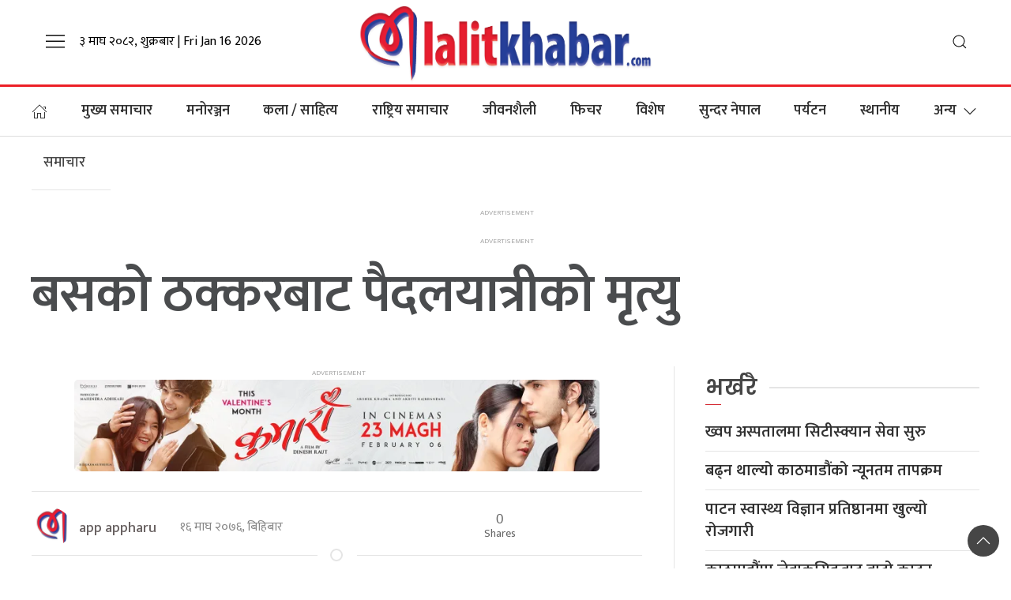

--- FILE ---
content_type: text/html; charset=UTF-8
request_url: https://lalitkhabar.com/2020/01/30/14896/
body_size: 19397
content:
<!DOCTYPE html>
<html lang="en">

<head>
    <!-- Required meta tags -->
    <meta charset="utf-8">
    <meta property="fb:pages" content="737640319702735" />
    <meta name="viewport" content="width=device-width, initial-scale=1, shrink-to-fit=no">
    <meta name="description" content="Lalit Khabar is Nepal's no 1 palika news portal. This delivers the latest breaking news and information on latest" />
    <meta name="twitter:card" content="summary_large_image" />
    <title>
        बसको ठक्करबाट पैदलयात्रीको मृत्यु - Lalitpur Khabar        Lalitpur Khabar    </title>
    <script src="https://cdn.jsdelivr.net/npm/uikit@3.4.6/dist/js/uikit.min.js"></script>

    <meta name='robots' content='index, follow, max-image-preview:large, max-snippet:-1, max-video-preview:-1' />

	<!-- This site is optimized with the Yoast SEO plugin v25.0 - https://yoast.com/wordpress/plugins/seo/ -->
	<link rel="canonical" href="https://lalitkhabar.com/2020/01/30/14896/" />
	<meta property="og:locale" content="en_US" />
	<meta property="og:type" content="article" />
	<meta property="og:title" content="बसको ठक्करबाट पैदलयात्रीको मृत्यु - Lalitpur Khabar" />
	<meta property="og:description" content="१६ माघ ०७६ चितवन । पूर्व पश्चिम राजमार्गअन्तर्गत चितवन जिल्लाको राप्ती नगरपालिका–४ लक्ष्मीनारायण चोकमा यात्रुबाहक बसले पैदलयात्रीलाई ठक्कर दिँदा अन्दाजी ४० वर्षीय पुरुषको को मृत्यु भएको जिल्ला प्रहरी कार्यालयले जानकारी दिएको छ । पोखराबाट वीरगञ्जतर्फ गइरहेको ना ५ ख ३२६ नम्बरको बसले हिजो बुधबार पैदलयात्रीलाई ठक्कर दिएको थियो । निजघाइतेको उपचारको क्रममा भरतपुर अस्पतालमा मृत्यु [&hellip;]" />
	<meta property="og:url" content="https://lalitkhabar.com/2020/01/30/14896/" />
	<meta property="og:site_name" content="Lalitpur Khabar" />
	<meta property="article:published_time" content="2020-01-30T04:14:47+00:00" />
	<meta property="og:image" content="https://i0.wp.com/lalitkhabar.com/wp-content/uploads/2020/01/accident-scaled.jpg?fit=1024%2C715&ssl=1" />
	<meta property="og:image:width" content="1024" />
	<meta property="og:image:height" content="715" />
	<meta property="og:image:type" content="image/jpeg" />
	<meta name="author" content="app appharu" />
	<meta name="twitter:card" content="summary_large_image" />
	<meta name="twitter:label1" content="Written by" />
	<meta name="twitter:data1" content="app appharu" />
	<script type="application/ld+json" class="yoast-schema-graph">{"@context":"https://schema.org","@graph":[{"@type":"Article","@id":"https://lalitkhabar.com/2020/01/30/14896/#article","isPartOf":{"@id":"https://lalitkhabar.com/2020/01/30/14896/"},"author":{"name":"app appharu","@id":"https://lalitkhabar.com/#/schema/person/53b072712959820643afe0a76a613e3e"},"headline":"बसको ठक्करबाट पैदलयात्रीको मृत्यु","datePublished":"2020-01-30T04:14:47+00:00","mainEntityOfPage":{"@id":"https://lalitkhabar.com/2020/01/30/14896/"},"wordCount":0,"commentCount":0,"publisher":{"@id":"https://lalitkhabar.com/#/schema/person/183ea057aab91624f8eecb7f95f43f94"},"image":{"@id":"https://lalitkhabar.com/2020/01/30/14896/#primaryimage"},"thumbnailUrl":"https://i0.wp.com/lalitkhabar.com/wp-content/uploads/2020/01/accident-scaled.jpg?fit=1024%2C715&ssl=1","articleSection":["समाचार"],"inLanguage":"en-US","potentialAction":[{"@type":"CommentAction","name":"Comment","target":["https://lalitkhabar.com/2020/01/30/14896/#respond"]}]},{"@type":"WebPage","@id":"https://lalitkhabar.com/2020/01/30/14896/","url":"https://lalitkhabar.com/2020/01/30/14896/","name":"बसको ठक्करबाट पैदलयात्रीको मृत्यु - Lalitpur Khabar","isPartOf":{"@id":"https://lalitkhabar.com/#website"},"primaryImageOfPage":{"@id":"https://lalitkhabar.com/2020/01/30/14896/#primaryimage"},"image":{"@id":"https://lalitkhabar.com/2020/01/30/14896/#primaryimage"},"thumbnailUrl":"https://i0.wp.com/lalitkhabar.com/wp-content/uploads/2020/01/accident-scaled.jpg?fit=1024%2C715&ssl=1","datePublished":"2020-01-30T04:14:47+00:00","breadcrumb":{"@id":"https://lalitkhabar.com/2020/01/30/14896/#breadcrumb"},"inLanguage":"en-US","potentialAction":[{"@type":"ReadAction","target":["https://lalitkhabar.com/2020/01/30/14896/"]}]},{"@type":"ImageObject","inLanguage":"en-US","@id":"https://lalitkhabar.com/2020/01/30/14896/#primaryimage","url":"https://i0.wp.com/lalitkhabar.com/wp-content/uploads/2020/01/accident-scaled.jpg?fit=1024%2C715&ssl=1","contentUrl":"https://i0.wp.com/lalitkhabar.com/wp-content/uploads/2020/01/accident-scaled.jpg?fit=1024%2C715&ssl=1","width":1024,"height":715},{"@type":"BreadcrumbList","@id":"https://lalitkhabar.com/2020/01/30/14896/#breadcrumb","itemListElement":[{"@type":"ListItem","position":1,"name":"Home","item":"https://lalitkhabar.com/"},{"@type":"ListItem","position":2,"name":"बसको ठक्करबाट पैदलयात्रीको मृत्यु"}]},{"@type":"WebSite","@id":"https://lalitkhabar.com/#website","url":"https://lalitkhabar.com/","name":"Lalitpur Khabar","description":"Lalit Khabar is Nepal&#039;s no 1 palika news portal. This delivers the latest breaking news and information on latest","publisher":{"@id":"https://lalitkhabar.com/#/schema/person/183ea057aab91624f8eecb7f95f43f94"},"potentialAction":[{"@type":"SearchAction","target":{"@type":"EntryPoint","urlTemplate":"https://lalitkhabar.com/?s={search_term_string}"},"query-input":{"@type":"PropertyValueSpecification","valueRequired":true,"valueName":"search_term_string"}}],"inLanguage":"en-US"},{"@type":["Person","Organization"],"@id":"https://lalitkhabar.com/#/schema/person/183ea057aab91624f8eecb7f95f43f94","name":"ललित खबर","image":{"@type":"ImageObject","inLanguage":"en-US","@id":"https://lalitkhabar.com/#/schema/person/image/","url":"https://i0.wp.com/lalitkhabar.com/wp-content/uploads/2025/05/logo-scaled.png?fit=2560%2C733&ssl=1","contentUrl":"https://i0.wp.com/lalitkhabar.com/wp-content/uploads/2025/05/logo-scaled.png?fit=2560%2C733&ssl=1","width":2560,"height":733,"caption":"ललित खबर"},"logo":{"@id":"https://lalitkhabar.com/#/schema/person/image/"}},{"@type":"Person","@id":"https://lalitkhabar.com/#/schema/person/53b072712959820643afe0a76a613e3e","name":"app appharu","image":{"@type":"ImageObject","inLanguage":"en-US","@id":"https://lalitkhabar.com/#/schema/person/image/","url":"https://secure.gravatar.com/avatar/d6bf7f135c275f6bbc071af16b5ff7b4428e2cd40972443ff24bf2b29818032b?s=96&d=mm&r=g","contentUrl":"https://secure.gravatar.com/avatar/d6bf7f135c275f6bbc071af16b5ff7b4428e2cd40972443ff24bf2b29818032b?s=96&d=mm&r=g","caption":"app appharu"},"url":"https://lalitkhabar.com/author/appharu/"}]}</script>
	<!-- / Yoast SEO plugin. -->


<link rel='dns-prefetch' href='//cdnjs.cloudflare.com' />
<link rel='dns-prefetch' href='//kit.fontawesome.com' />
<link rel='dns-prefetch' href='//cdn.jsdelivr.net' />
<link rel='dns-prefetch' href='//stats.wp.com' />
<link rel='dns-prefetch' href='//fonts.googleapis.com' />
<link rel='preconnect' href='//i0.wp.com' />
<link rel='preconnect' href='//c0.wp.com' />
<link rel="alternate" type="application/rss+xml" title="Lalitpur Khabar &raquo; बसको ठक्करबाट पैदलयात्रीको मृत्यु Comments Feed" href="https://lalitkhabar.com/2020/01/30/14896/feed/" />
<link rel="alternate" title="oEmbed (JSON)" type="application/json+oembed" href="https://lalitkhabar.com/wp-json/oembed/1.0/embed?url=https%3A%2F%2Flalitkhabar.com%2F2020%2F01%2F30%2F14896%2F" />
<link rel="alternate" title="oEmbed (XML)" type="text/xml+oembed" href="https://lalitkhabar.com/wp-json/oembed/1.0/embed?url=https%3A%2F%2Flalitkhabar.com%2F2020%2F01%2F30%2F14896%2F&#038;format=xml" />
<meta property="fb:admins" content="changingmission"/><meta property="fb:app_id" content="1774296949456204"><meta property="og:title" content="बसको ठक्करबाट पैदलयात्रीको मृत्यु"/><meta property="og:type" content="article"/><meta property="og:description" content="१६ माघ ०७६ चितवन । पूर्व पश्चिम राजमार्गअन्तर्गत चितवन जिल्लाको राप्ती नगरपालिका–४ लक्ष्मीनारायण चोकमा यात्रुबाहक बसले पैदलयात्रीलाई ठक्कर दिँदा अन्दाजी ४० वर्षीय पुरुषको को मृत्यु भएको जिल्ला प्रहरी कार्यालयले जानकारी दिएको छ । पोखराबाट वीरगञ्जतर्फ गइरहेको ना ५ ख ३२६ नम्बरको बसले हिजो बुधबार पैदलयात्रीलाई ठक्कर दिएको थियो । निजघाइतेको उपचारको क्रममा भरतपुर अस्पतालमा मृत्यु [&hellip;]"/><meta property="og:url" content="https://lalitkhabar.com/2020/01/30/14896/"/><meta property="og:site_name" content="Lalitpur Khabar"/><meta property="og:image" content="https://i0.wp.com/lalitkhabar.com/wp-content/uploads/2020/01/accident-scaled.jpg?fit=1024%2C715&amp;ssl=1"/><style id='wp-img-auto-sizes-contain-inline-css' type='text/css'>
img:is([sizes=auto i],[sizes^="auto," i]){contain-intrinsic-size:3000px 1500px}
/*# sourceURL=wp-img-auto-sizes-contain-inline-css */
</style>
<style id='wp-emoji-styles-inline-css' type='text/css'>

	img.wp-smiley, img.emoji {
		display: inline !important;
		border: none !important;
		box-shadow: none !important;
		height: 1em !important;
		width: 1em !important;
		margin: 0 0.07em !important;
		vertical-align: -0.1em !important;
		background: none !important;
		padding: 0 !important;
	}
/*# sourceURL=wp-emoji-styles-inline-css */
</style>
<style id='wp-block-library-inline-css' type='text/css'>
:root{--wp-block-synced-color:#7a00df;--wp-block-synced-color--rgb:122,0,223;--wp-bound-block-color:var(--wp-block-synced-color);--wp-editor-canvas-background:#ddd;--wp-admin-theme-color:#007cba;--wp-admin-theme-color--rgb:0,124,186;--wp-admin-theme-color-darker-10:#006ba1;--wp-admin-theme-color-darker-10--rgb:0,107,160.5;--wp-admin-theme-color-darker-20:#005a87;--wp-admin-theme-color-darker-20--rgb:0,90,135;--wp-admin-border-width-focus:2px}@media (min-resolution:192dpi){:root{--wp-admin-border-width-focus:1.5px}}.wp-element-button{cursor:pointer}:root .has-very-light-gray-background-color{background-color:#eee}:root .has-very-dark-gray-background-color{background-color:#313131}:root .has-very-light-gray-color{color:#eee}:root .has-very-dark-gray-color{color:#313131}:root .has-vivid-green-cyan-to-vivid-cyan-blue-gradient-background{background:linear-gradient(135deg,#00d084,#0693e3)}:root .has-purple-crush-gradient-background{background:linear-gradient(135deg,#34e2e4,#4721fb 50%,#ab1dfe)}:root .has-hazy-dawn-gradient-background{background:linear-gradient(135deg,#faaca8,#dad0ec)}:root .has-subdued-olive-gradient-background{background:linear-gradient(135deg,#fafae1,#67a671)}:root .has-atomic-cream-gradient-background{background:linear-gradient(135deg,#fdd79a,#004a59)}:root .has-nightshade-gradient-background{background:linear-gradient(135deg,#330968,#31cdcf)}:root .has-midnight-gradient-background{background:linear-gradient(135deg,#020381,#2874fc)}:root{--wp--preset--font-size--normal:16px;--wp--preset--font-size--huge:42px}.has-regular-font-size{font-size:1em}.has-larger-font-size{font-size:2.625em}.has-normal-font-size{font-size:var(--wp--preset--font-size--normal)}.has-huge-font-size{font-size:var(--wp--preset--font-size--huge)}.has-text-align-center{text-align:center}.has-text-align-left{text-align:left}.has-text-align-right{text-align:right}.has-fit-text{white-space:nowrap!important}#end-resizable-editor-section{display:none}.aligncenter{clear:both}.items-justified-left{justify-content:flex-start}.items-justified-center{justify-content:center}.items-justified-right{justify-content:flex-end}.items-justified-space-between{justify-content:space-between}.screen-reader-text{border:0;clip-path:inset(50%);height:1px;margin:-1px;overflow:hidden;padding:0;position:absolute;width:1px;word-wrap:normal!important}.screen-reader-text:focus{background-color:#ddd;clip-path:none;color:#444;display:block;font-size:1em;height:auto;left:5px;line-height:normal;padding:15px 23px 14px;text-decoration:none;top:5px;width:auto;z-index:100000}html :where(.has-border-color){border-style:solid}html :where([style*=border-top-color]){border-top-style:solid}html :where([style*=border-right-color]){border-right-style:solid}html :where([style*=border-bottom-color]){border-bottom-style:solid}html :where([style*=border-left-color]){border-left-style:solid}html :where([style*=border-width]){border-style:solid}html :where([style*=border-top-width]){border-top-style:solid}html :where([style*=border-right-width]){border-right-style:solid}html :where([style*=border-bottom-width]){border-bottom-style:solid}html :where([style*=border-left-width]){border-left-style:solid}html :where(img[class*=wp-image-]){height:auto;max-width:100%}:where(figure){margin:0 0 1em}html :where(.is-position-sticky){--wp-admin--admin-bar--position-offset:var(--wp-admin--admin-bar--height,0px)}@media screen and (max-width:600px){html :where(.is-position-sticky){--wp-admin--admin-bar--position-offset:0px}}

/*# sourceURL=wp-block-library-inline-css */
</style><style id='wp-block-image-inline-css' type='text/css'>
.wp-block-image>a,.wp-block-image>figure>a{display:inline-block}.wp-block-image img{box-sizing:border-box;height:auto;max-width:100%;vertical-align:bottom}@media not (prefers-reduced-motion){.wp-block-image img.hide{visibility:hidden}.wp-block-image img.show{animation:show-content-image .4s}}.wp-block-image[style*=border-radius] img,.wp-block-image[style*=border-radius]>a{border-radius:inherit}.wp-block-image.has-custom-border img{box-sizing:border-box}.wp-block-image.aligncenter{text-align:center}.wp-block-image.alignfull>a,.wp-block-image.alignwide>a{width:100%}.wp-block-image.alignfull img,.wp-block-image.alignwide img{height:auto;width:100%}.wp-block-image .aligncenter,.wp-block-image .alignleft,.wp-block-image .alignright,.wp-block-image.aligncenter,.wp-block-image.alignleft,.wp-block-image.alignright{display:table}.wp-block-image .aligncenter>figcaption,.wp-block-image .alignleft>figcaption,.wp-block-image .alignright>figcaption,.wp-block-image.aligncenter>figcaption,.wp-block-image.alignleft>figcaption,.wp-block-image.alignright>figcaption{caption-side:bottom;display:table-caption}.wp-block-image .alignleft{float:left;margin:.5em 1em .5em 0}.wp-block-image .alignright{float:right;margin:.5em 0 .5em 1em}.wp-block-image .aligncenter{margin-left:auto;margin-right:auto}.wp-block-image :where(figcaption){margin-bottom:1em;margin-top:.5em}.wp-block-image.is-style-circle-mask img{border-radius:9999px}@supports ((-webkit-mask-image:none) or (mask-image:none)) or (-webkit-mask-image:none){.wp-block-image.is-style-circle-mask img{border-radius:0;-webkit-mask-image:url('data:image/svg+xml;utf8,<svg viewBox="0 0 100 100" xmlns="http://www.w3.org/2000/svg"><circle cx="50" cy="50" r="50"/></svg>');mask-image:url('data:image/svg+xml;utf8,<svg viewBox="0 0 100 100" xmlns="http://www.w3.org/2000/svg"><circle cx="50" cy="50" r="50"/></svg>');mask-mode:alpha;-webkit-mask-position:center;mask-position:center;-webkit-mask-repeat:no-repeat;mask-repeat:no-repeat;-webkit-mask-size:contain;mask-size:contain}}:root :where(.wp-block-image.is-style-rounded img,.wp-block-image .is-style-rounded img){border-radius:9999px}.wp-block-image figure{margin:0}.wp-lightbox-container{display:flex;flex-direction:column;position:relative}.wp-lightbox-container img{cursor:zoom-in}.wp-lightbox-container img:hover+button{opacity:1}.wp-lightbox-container button{align-items:center;backdrop-filter:blur(16px) saturate(180%);background-color:#5a5a5a40;border:none;border-radius:4px;cursor:zoom-in;display:flex;height:20px;justify-content:center;opacity:0;padding:0;position:absolute;right:16px;text-align:center;top:16px;width:20px;z-index:100}@media not (prefers-reduced-motion){.wp-lightbox-container button{transition:opacity .2s ease}}.wp-lightbox-container button:focus-visible{outline:3px auto #5a5a5a40;outline:3px auto -webkit-focus-ring-color;outline-offset:3px}.wp-lightbox-container button:hover{cursor:pointer;opacity:1}.wp-lightbox-container button:focus{opacity:1}.wp-lightbox-container button:focus,.wp-lightbox-container button:hover,.wp-lightbox-container button:not(:hover):not(:active):not(.has-background){background-color:#5a5a5a40;border:none}.wp-lightbox-overlay{box-sizing:border-box;cursor:zoom-out;height:100vh;left:0;overflow:hidden;position:fixed;top:0;visibility:hidden;width:100%;z-index:100000}.wp-lightbox-overlay .close-button{align-items:center;cursor:pointer;display:flex;justify-content:center;min-height:40px;min-width:40px;padding:0;position:absolute;right:calc(env(safe-area-inset-right) + 16px);top:calc(env(safe-area-inset-top) + 16px);z-index:5000000}.wp-lightbox-overlay .close-button:focus,.wp-lightbox-overlay .close-button:hover,.wp-lightbox-overlay .close-button:not(:hover):not(:active):not(.has-background){background:none;border:none}.wp-lightbox-overlay .lightbox-image-container{height:var(--wp--lightbox-container-height);left:50%;overflow:hidden;position:absolute;top:50%;transform:translate(-50%,-50%);transform-origin:top left;width:var(--wp--lightbox-container-width);z-index:9999999999}.wp-lightbox-overlay .wp-block-image{align-items:center;box-sizing:border-box;display:flex;height:100%;justify-content:center;margin:0;position:relative;transform-origin:0 0;width:100%;z-index:3000000}.wp-lightbox-overlay .wp-block-image img{height:var(--wp--lightbox-image-height);min-height:var(--wp--lightbox-image-height);min-width:var(--wp--lightbox-image-width);width:var(--wp--lightbox-image-width)}.wp-lightbox-overlay .wp-block-image figcaption{display:none}.wp-lightbox-overlay button{background:none;border:none}.wp-lightbox-overlay .scrim{background-color:#fff;height:100%;opacity:.9;position:absolute;width:100%;z-index:2000000}.wp-lightbox-overlay.active{visibility:visible}@media not (prefers-reduced-motion){.wp-lightbox-overlay.active{animation:turn-on-visibility .25s both}.wp-lightbox-overlay.active img{animation:turn-on-visibility .35s both}.wp-lightbox-overlay.show-closing-animation:not(.active){animation:turn-off-visibility .35s both}.wp-lightbox-overlay.show-closing-animation:not(.active) img{animation:turn-off-visibility .25s both}.wp-lightbox-overlay.zoom.active{animation:none;opacity:1;visibility:visible}.wp-lightbox-overlay.zoom.active .lightbox-image-container{animation:lightbox-zoom-in .4s}.wp-lightbox-overlay.zoom.active .lightbox-image-container img{animation:none}.wp-lightbox-overlay.zoom.active .scrim{animation:turn-on-visibility .4s forwards}.wp-lightbox-overlay.zoom.show-closing-animation:not(.active){animation:none}.wp-lightbox-overlay.zoom.show-closing-animation:not(.active) .lightbox-image-container{animation:lightbox-zoom-out .4s}.wp-lightbox-overlay.zoom.show-closing-animation:not(.active) .lightbox-image-container img{animation:none}.wp-lightbox-overlay.zoom.show-closing-animation:not(.active) .scrim{animation:turn-off-visibility .4s forwards}}@keyframes show-content-image{0%{visibility:hidden}99%{visibility:hidden}to{visibility:visible}}@keyframes turn-on-visibility{0%{opacity:0}to{opacity:1}}@keyframes turn-off-visibility{0%{opacity:1;visibility:visible}99%{opacity:0;visibility:visible}to{opacity:0;visibility:hidden}}@keyframes lightbox-zoom-in{0%{transform:translate(calc((-100vw + var(--wp--lightbox-scrollbar-width))/2 + var(--wp--lightbox-initial-left-position)),calc(-50vh + var(--wp--lightbox-initial-top-position))) scale(var(--wp--lightbox-scale))}to{transform:translate(-50%,-50%) scale(1)}}@keyframes lightbox-zoom-out{0%{transform:translate(-50%,-50%) scale(1);visibility:visible}99%{visibility:visible}to{transform:translate(calc((-100vw + var(--wp--lightbox-scrollbar-width))/2 + var(--wp--lightbox-initial-left-position)),calc(-50vh + var(--wp--lightbox-initial-top-position))) scale(var(--wp--lightbox-scale));visibility:hidden}}
/*# sourceURL=https://c0.wp.com/c/6.9/wp-includes/blocks/image/style.min.css */
</style>
<style id='wp-block-paragraph-inline-css' type='text/css'>
.is-small-text{font-size:.875em}.is-regular-text{font-size:1em}.is-large-text{font-size:2.25em}.is-larger-text{font-size:3em}.has-drop-cap:not(:focus):first-letter{float:left;font-size:8.4em;font-style:normal;font-weight:100;line-height:.68;margin:.05em .1em 0 0;text-transform:uppercase}body.rtl .has-drop-cap:not(:focus):first-letter{float:none;margin-left:.1em}p.has-drop-cap.has-background{overflow:hidden}:root :where(p.has-background){padding:1.25em 2.375em}:where(p.has-text-color:not(.has-link-color)) a{color:inherit}p.has-text-align-left[style*="writing-mode:vertical-lr"],p.has-text-align-right[style*="writing-mode:vertical-rl"]{rotate:180deg}
/*# sourceURL=https://c0.wp.com/c/6.9/wp-includes/blocks/paragraph/style.min.css */
</style>
<style id='wp-block-quote-inline-css' type='text/css'>
.wp-block-quote{box-sizing:border-box;overflow-wrap:break-word}.wp-block-quote.is-large:where(:not(.is-style-plain)),.wp-block-quote.is-style-large:where(:not(.is-style-plain)){margin-bottom:1em;padding:0 1em}.wp-block-quote.is-large:where(:not(.is-style-plain)) p,.wp-block-quote.is-style-large:where(:not(.is-style-plain)) p{font-size:1.5em;font-style:italic;line-height:1.6}.wp-block-quote.is-large:where(:not(.is-style-plain)) cite,.wp-block-quote.is-large:where(:not(.is-style-plain)) footer,.wp-block-quote.is-style-large:where(:not(.is-style-plain)) cite,.wp-block-quote.is-style-large:where(:not(.is-style-plain)) footer{font-size:1.125em;text-align:right}.wp-block-quote>cite{display:block}
/*# sourceURL=https://c0.wp.com/c/6.9/wp-includes/blocks/quote/style.min.css */
</style>
<style id='global-styles-inline-css' type='text/css'>
:root{--wp--preset--aspect-ratio--square: 1;--wp--preset--aspect-ratio--4-3: 4/3;--wp--preset--aspect-ratio--3-4: 3/4;--wp--preset--aspect-ratio--3-2: 3/2;--wp--preset--aspect-ratio--2-3: 2/3;--wp--preset--aspect-ratio--16-9: 16/9;--wp--preset--aspect-ratio--9-16: 9/16;--wp--preset--color--black: #000000;--wp--preset--color--cyan-bluish-gray: #abb8c3;--wp--preset--color--white: #ffffff;--wp--preset--color--pale-pink: #f78da7;--wp--preset--color--vivid-red: #cf2e2e;--wp--preset--color--luminous-vivid-orange: #ff6900;--wp--preset--color--luminous-vivid-amber: #fcb900;--wp--preset--color--light-green-cyan: #7bdcb5;--wp--preset--color--vivid-green-cyan: #00d084;--wp--preset--color--pale-cyan-blue: #8ed1fc;--wp--preset--color--vivid-cyan-blue: #0693e3;--wp--preset--color--vivid-purple: #9b51e0;--wp--preset--gradient--vivid-cyan-blue-to-vivid-purple: linear-gradient(135deg,rgb(6,147,227) 0%,rgb(155,81,224) 100%);--wp--preset--gradient--light-green-cyan-to-vivid-green-cyan: linear-gradient(135deg,rgb(122,220,180) 0%,rgb(0,208,130) 100%);--wp--preset--gradient--luminous-vivid-amber-to-luminous-vivid-orange: linear-gradient(135deg,rgb(252,185,0) 0%,rgb(255,105,0) 100%);--wp--preset--gradient--luminous-vivid-orange-to-vivid-red: linear-gradient(135deg,rgb(255,105,0) 0%,rgb(207,46,46) 100%);--wp--preset--gradient--very-light-gray-to-cyan-bluish-gray: linear-gradient(135deg,rgb(238,238,238) 0%,rgb(169,184,195) 100%);--wp--preset--gradient--cool-to-warm-spectrum: linear-gradient(135deg,rgb(74,234,220) 0%,rgb(151,120,209) 20%,rgb(207,42,186) 40%,rgb(238,44,130) 60%,rgb(251,105,98) 80%,rgb(254,248,76) 100%);--wp--preset--gradient--blush-light-purple: linear-gradient(135deg,rgb(255,206,236) 0%,rgb(152,150,240) 100%);--wp--preset--gradient--blush-bordeaux: linear-gradient(135deg,rgb(254,205,165) 0%,rgb(254,45,45) 50%,rgb(107,0,62) 100%);--wp--preset--gradient--luminous-dusk: linear-gradient(135deg,rgb(255,203,112) 0%,rgb(199,81,192) 50%,rgb(65,88,208) 100%);--wp--preset--gradient--pale-ocean: linear-gradient(135deg,rgb(255,245,203) 0%,rgb(182,227,212) 50%,rgb(51,167,181) 100%);--wp--preset--gradient--electric-grass: linear-gradient(135deg,rgb(202,248,128) 0%,rgb(113,206,126) 100%);--wp--preset--gradient--midnight: linear-gradient(135deg,rgb(2,3,129) 0%,rgb(40,116,252) 100%);--wp--preset--font-size--small: 13px;--wp--preset--font-size--medium: 20px;--wp--preset--font-size--large: 36px;--wp--preset--font-size--x-large: 42px;--wp--preset--spacing--20: 0.44rem;--wp--preset--spacing--30: 0.67rem;--wp--preset--spacing--40: 1rem;--wp--preset--spacing--50: 1.5rem;--wp--preset--spacing--60: 2.25rem;--wp--preset--spacing--70: 3.38rem;--wp--preset--spacing--80: 5.06rem;--wp--preset--shadow--natural: 6px 6px 9px rgba(0, 0, 0, 0.2);--wp--preset--shadow--deep: 12px 12px 50px rgba(0, 0, 0, 0.4);--wp--preset--shadow--sharp: 6px 6px 0px rgba(0, 0, 0, 0.2);--wp--preset--shadow--outlined: 6px 6px 0px -3px rgb(255, 255, 255), 6px 6px rgb(0, 0, 0);--wp--preset--shadow--crisp: 6px 6px 0px rgb(0, 0, 0);}:where(.is-layout-flex){gap: 0.5em;}:where(.is-layout-grid){gap: 0.5em;}body .is-layout-flex{display: flex;}.is-layout-flex{flex-wrap: wrap;align-items: center;}.is-layout-flex > :is(*, div){margin: 0;}body .is-layout-grid{display: grid;}.is-layout-grid > :is(*, div){margin: 0;}:where(.wp-block-columns.is-layout-flex){gap: 2em;}:where(.wp-block-columns.is-layout-grid){gap: 2em;}:where(.wp-block-post-template.is-layout-flex){gap: 1.25em;}:where(.wp-block-post-template.is-layout-grid){gap: 1.25em;}.has-black-color{color: var(--wp--preset--color--black) !important;}.has-cyan-bluish-gray-color{color: var(--wp--preset--color--cyan-bluish-gray) !important;}.has-white-color{color: var(--wp--preset--color--white) !important;}.has-pale-pink-color{color: var(--wp--preset--color--pale-pink) !important;}.has-vivid-red-color{color: var(--wp--preset--color--vivid-red) !important;}.has-luminous-vivid-orange-color{color: var(--wp--preset--color--luminous-vivid-orange) !important;}.has-luminous-vivid-amber-color{color: var(--wp--preset--color--luminous-vivid-amber) !important;}.has-light-green-cyan-color{color: var(--wp--preset--color--light-green-cyan) !important;}.has-vivid-green-cyan-color{color: var(--wp--preset--color--vivid-green-cyan) !important;}.has-pale-cyan-blue-color{color: var(--wp--preset--color--pale-cyan-blue) !important;}.has-vivid-cyan-blue-color{color: var(--wp--preset--color--vivid-cyan-blue) !important;}.has-vivid-purple-color{color: var(--wp--preset--color--vivid-purple) !important;}.has-black-background-color{background-color: var(--wp--preset--color--black) !important;}.has-cyan-bluish-gray-background-color{background-color: var(--wp--preset--color--cyan-bluish-gray) !important;}.has-white-background-color{background-color: var(--wp--preset--color--white) !important;}.has-pale-pink-background-color{background-color: var(--wp--preset--color--pale-pink) !important;}.has-vivid-red-background-color{background-color: var(--wp--preset--color--vivid-red) !important;}.has-luminous-vivid-orange-background-color{background-color: var(--wp--preset--color--luminous-vivid-orange) !important;}.has-luminous-vivid-amber-background-color{background-color: var(--wp--preset--color--luminous-vivid-amber) !important;}.has-light-green-cyan-background-color{background-color: var(--wp--preset--color--light-green-cyan) !important;}.has-vivid-green-cyan-background-color{background-color: var(--wp--preset--color--vivid-green-cyan) !important;}.has-pale-cyan-blue-background-color{background-color: var(--wp--preset--color--pale-cyan-blue) !important;}.has-vivid-cyan-blue-background-color{background-color: var(--wp--preset--color--vivid-cyan-blue) !important;}.has-vivid-purple-background-color{background-color: var(--wp--preset--color--vivid-purple) !important;}.has-black-border-color{border-color: var(--wp--preset--color--black) !important;}.has-cyan-bluish-gray-border-color{border-color: var(--wp--preset--color--cyan-bluish-gray) !important;}.has-white-border-color{border-color: var(--wp--preset--color--white) !important;}.has-pale-pink-border-color{border-color: var(--wp--preset--color--pale-pink) !important;}.has-vivid-red-border-color{border-color: var(--wp--preset--color--vivid-red) !important;}.has-luminous-vivid-orange-border-color{border-color: var(--wp--preset--color--luminous-vivid-orange) !important;}.has-luminous-vivid-amber-border-color{border-color: var(--wp--preset--color--luminous-vivid-amber) !important;}.has-light-green-cyan-border-color{border-color: var(--wp--preset--color--light-green-cyan) !important;}.has-vivid-green-cyan-border-color{border-color: var(--wp--preset--color--vivid-green-cyan) !important;}.has-pale-cyan-blue-border-color{border-color: var(--wp--preset--color--pale-cyan-blue) !important;}.has-vivid-cyan-blue-border-color{border-color: var(--wp--preset--color--vivid-cyan-blue) !important;}.has-vivid-purple-border-color{border-color: var(--wp--preset--color--vivid-purple) !important;}.has-vivid-cyan-blue-to-vivid-purple-gradient-background{background: var(--wp--preset--gradient--vivid-cyan-blue-to-vivid-purple) !important;}.has-light-green-cyan-to-vivid-green-cyan-gradient-background{background: var(--wp--preset--gradient--light-green-cyan-to-vivid-green-cyan) !important;}.has-luminous-vivid-amber-to-luminous-vivid-orange-gradient-background{background: var(--wp--preset--gradient--luminous-vivid-amber-to-luminous-vivid-orange) !important;}.has-luminous-vivid-orange-to-vivid-red-gradient-background{background: var(--wp--preset--gradient--luminous-vivid-orange-to-vivid-red) !important;}.has-very-light-gray-to-cyan-bluish-gray-gradient-background{background: var(--wp--preset--gradient--very-light-gray-to-cyan-bluish-gray) !important;}.has-cool-to-warm-spectrum-gradient-background{background: var(--wp--preset--gradient--cool-to-warm-spectrum) !important;}.has-blush-light-purple-gradient-background{background: var(--wp--preset--gradient--blush-light-purple) !important;}.has-blush-bordeaux-gradient-background{background: var(--wp--preset--gradient--blush-bordeaux) !important;}.has-luminous-dusk-gradient-background{background: var(--wp--preset--gradient--luminous-dusk) !important;}.has-pale-ocean-gradient-background{background: var(--wp--preset--gradient--pale-ocean) !important;}.has-electric-grass-gradient-background{background: var(--wp--preset--gradient--electric-grass) !important;}.has-midnight-gradient-background{background: var(--wp--preset--gradient--midnight) !important;}.has-small-font-size{font-size: var(--wp--preset--font-size--small) !important;}.has-medium-font-size{font-size: var(--wp--preset--font-size--medium) !important;}.has-large-font-size{font-size: var(--wp--preset--font-size--large) !important;}.has-x-large-font-size{font-size: var(--wp--preset--font-size--x-large) !important;}
/*# sourceURL=global-styles-inline-css */
</style>
<style id='core-block-supports-inline-css' type='text/css'>
.wp-block-gallery.wp-block-gallery-1{--wp--style--unstable-gallery-gap:var( --wp--style--gallery-gap-default, var( --gallery-block--gutter-size, var( --wp--style--block-gap, 0.5em ) ) );gap:var( --wp--style--gallery-gap-default, var( --gallery-block--gutter-size, var( --wp--style--block-gap, 0.5em ) ) );}.wp-block-gallery.wp-block-gallery-2{--wp--style--unstable-gallery-gap:var( --wp--style--gallery-gap-default, var( --gallery-block--gutter-size, var( --wp--style--block-gap, 0.5em ) ) );gap:var( --wp--style--gallery-gap-default, var( --gallery-block--gutter-size, var( --wp--style--block-gap, 0.5em ) ) );}.wp-block-gallery.wp-block-gallery-3{--wp--style--unstable-gallery-gap:var( --wp--style--gallery-gap-default, var( --gallery-block--gutter-size, var( --wp--style--block-gap, 0.5em ) ) );gap:var( --wp--style--gallery-gap-default, var( --gallery-block--gutter-size, var( --wp--style--block-gap, 0.5em ) ) );}.wp-block-gallery.wp-block-gallery-4{--wp--style--unstable-gallery-gap:var( --wp--style--gallery-gap-default, var( --gallery-block--gutter-size, var( --wp--style--block-gap, 0.5em ) ) );gap:var( --wp--style--gallery-gap-default, var( --gallery-block--gutter-size, var( --wp--style--block-gap, 0.5em ) ) );}.wp-block-gallery.wp-block-gallery-5{--wp--style--unstable-gallery-gap:var( --wp--style--gallery-gap-default, var( --gallery-block--gutter-size, var( --wp--style--block-gap, 0.5em ) ) );gap:var( --wp--style--gallery-gap-default, var( --gallery-block--gutter-size, var( --wp--style--block-gap, 0.5em ) ) );}.wp-block-gallery.wp-block-gallery-6{--wp--style--unstable-gallery-gap:var( --wp--style--gallery-gap-default, var( --gallery-block--gutter-size, var( --wp--style--block-gap, 0.5em ) ) );gap:var( --wp--style--gallery-gap-default, var( --gallery-block--gutter-size, var( --wp--style--block-gap, 0.5em ) ) );}.wp-block-gallery.wp-block-gallery-7{--wp--style--unstable-gallery-gap:var( --wp--style--gallery-gap-default, var( --gallery-block--gutter-size, var( --wp--style--block-gap, 0.5em ) ) );gap:var( --wp--style--gallery-gap-default, var( --gallery-block--gutter-size, var( --wp--style--block-gap, 0.5em ) ) );}.wp-block-gallery.wp-block-gallery-8{--wp--style--unstable-gallery-gap:var( --wp--style--gallery-gap-default, var( --gallery-block--gutter-size, var( --wp--style--block-gap, 0.5em ) ) );gap:var( --wp--style--gallery-gap-default, var( --gallery-block--gutter-size, var( --wp--style--block-gap, 0.5em ) ) );}
/*# sourceURL=core-block-supports-inline-css */
</style>

<style id='classic-theme-styles-inline-css' type='text/css'>
/*! This file is auto-generated */
.wp-block-button__link{color:#fff;background-color:#32373c;border-radius:9999px;box-shadow:none;text-decoration:none;padding:calc(.667em + 2px) calc(1.333em + 2px);font-size:1.125em}.wp-block-file__button{background:#32373c;color:#fff;text-decoration:none}
/*# sourceURL=/wp-includes/css/classic-themes.min.css */
</style>
<link rel='stylesheet' id='uikit-style-css' href='https://cdn.jsdelivr.net/npm/uikit@3.4.6/dist/css/uikit.min.css?ver=6.9' type='text/css' media='all' />
<link rel='stylesheet' id='base-style-css' href='https://lalitkhabar.com/wp-content/themes/lalitkhabar/css/base.css?ver=6.9' type='text/css' media='all' />
<link rel='stylesheet' id='google-font-css' href='https://fonts.googleapis.com/css?family=Mukta%3A400%2C500%2C600%2C700&#038;subset=devanagari&#038;ver=6.9' type='text/css' media='all' />
<link rel='stylesheet' id='google-Poppins-css' href='https://fonts.googleapis.com/css2?family=Poppins%3Awght%40100%3B200%3B300%3B400%3B500%3B600%3B800&#038;display=swap&#038;ver=6.9' type='text/css' media='all' />
<link rel='stylesheet' id='appharu-style-css' href='https://lalitkhabar.com/wp-content/themes/lalitkhabar/style.css?ver=2.236.32.1' type='text/css' media='all' />
<link rel='stylesheet' id='wp-block-gallery-css' href='https://c0.wp.com/c/6.9/wp-includes/blocks/gallery/style.min.css' type='text/css' media='all' />
<link rel='stylesheet' id='wp-block-embed-css' href='https://c0.wp.com/c/6.9/wp-includes/blocks/embed/style.min.css' type='text/css' media='all' />
<script type="text/javascript" src="https://kit.fontawesome.com/7d59914bdd.js?ver=6.9" id="font-awesome-js"></script>
<link rel="https://api.w.org/" href="https://lalitkhabar.com/wp-json/" /><link rel="alternate" title="JSON" type="application/json" href="https://lalitkhabar.com/wp-json/wp/v2/posts/14896" /><link rel="EditURI" type="application/rsd+xml" title="RSD" href="https://lalitkhabar.com/xmlrpc.php?rsd" />
<meta name="generator" content="WordPress 6.9" />
<link rel='shortlink' href='https://lalitkhabar.com/?p=14896' />
	<style>img#wpstats{display:none}</style>
		      <meta name="onesignal" content="wordpress-plugin"/>
            <script>

      window.OneSignalDeferred = window.OneSignalDeferred || [];

      OneSignalDeferred.push(function(OneSignal) {
        var oneSignal_options = {};
        window._oneSignalInitOptions = oneSignal_options;

        oneSignal_options['serviceWorkerParam'] = { scope: '/wp-content/plugins/onesignal-free-web-push-notifications/sdk_files/push/onesignal/' };
oneSignal_options['serviceWorkerPath'] = 'OneSignalSDKWorker.js';

        OneSignal.Notifications.setDefaultUrl("https://lalitkhabar.com");

        oneSignal_options['wordpress'] = true;
oneSignal_options['appId'] = '0d627d36-155f-4a4a-8699-edae66ce4e32';
oneSignal_options['allowLocalhostAsSecureOrigin'] = true;
oneSignal_options['welcomeNotification'] = { };
oneSignal_options['welcomeNotification']['title'] = "";
oneSignal_options['welcomeNotification']['message'] = "";
oneSignal_options['path'] = "https://lalitkhabar.com/wp-content/plugins/onesignal-free-web-push-notifications/sdk_files/";
oneSignal_options['safari_web_id'] = "web.onesignal.auto.52bd6d36-ef00-42e1-a687-b4f3eaae4ff3";
oneSignal_options['promptOptions'] = { };
oneSignal_options['notifyButton'] = { };
oneSignal_options['notifyButton']['enable'] = true;
oneSignal_options['notifyButton']['position'] = 'bottom-left';
oneSignal_options['notifyButton']['theme'] = 'default';
oneSignal_options['notifyButton']['size'] = 'medium';
oneSignal_options['notifyButton']['showCredit'] = true;
oneSignal_options['notifyButton']['text'] = {};
              OneSignal.init(window._oneSignalInitOptions);
              OneSignal.Slidedown.promptPush()      });

      function documentInitOneSignal() {
        var oneSignal_elements = document.getElementsByClassName("OneSignal-prompt");

        var oneSignalLinkClickHandler = function(event) { OneSignal.Notifications.requestPermission(); event.preventDefault(); };        for(var i = 0; i < oneSignal_elements.length; i++)
          oneSignal_elements[i].addEventListener('click', oneSignalLinkClickHandler, false);
      }

      if (document.readyState === 'complete') {
           documentInitOneSignal();
      }
      else {
           window.addEventListener("load", function(event){
               documentInitOneSignal();
          });
      }
    </script>
<link rel="icon" href="https://i0.wp.com/lalitkhabar.com/wp-content/uploads/2023/02/cropped-icon.png?fit=32%2C32&#038;ssl=1" sizes="32x32" />
<link rel="icon" href="https://i0.wp.com/lalitkhabar.com/wp-content/uploads/2023/02/cropped-icon.png?fit=192%2C192&#038;ssl=1" sizes="192x192" />
<link rel="apple-touch-icon" href="https://i0.wp.com/lalitkhabar.com/wp-content/uploads/2023/02/cropped-icon.png?fit=180%2C180&#038;ssl=1" />
<meta name="msapplication-TileImage" content="https://i0.wp.com/lalitkhabar.com/wp-content/uploads/2023/02/cropped-icon.png?fit=270%2C270&#038;ssl=1" />
    <!-- Global site tag (gtag.js) - Google Analytics -->
    <script async src="https://www.googletagmanager.com/gtag/js?id=UA-179117963-1"></script>
    <script>
        window.dataLayer = window.dataLayer || [];

        function gtag() {
            dataLayer.push(arguments);
        }
        gtag('js', new Date());

        gtag('config', 'G-XFFW1XCYWP');
    </script>


</head>

<body>
    <div id="fb-root"></div>
    <script>
        (function (d, s, id) {
            var js,
                fjs = d.getElementsByTagName(s)[0];
            if (d.getElementById(id))
                return;
            js = d.createElement(s);
            js.id = id;
            js.src = "//connect.facebook.net/en_US/sdk.js#xfbml=1&version=v2.10&appId=40151482661930" +
                "1";
            fjs
                .parentNode
                .insertBefore(js, fjs);
        }(document, 'script', 'facebook-jssdk'));
    </script>
	<script src="https://cdn.onesignal.com/sdks/OneSignalSDK.js" defer></script>
<script>
  window.OneSignal = window.OneSignal || [];
  OneSignal.push(function() {
    OneSignal.init({
      appId: "0d627d36-155f-4a4a-8699-edae66ce4e32",
    });
  });
</script>
    <div class="uk-container uk-container-large">
        <div uk-grid="uk-grid">
            <div class="uk-width-1-3@m uk-flex-middle uk-flex  uk-visible@s">
                <ul class="uk-navbar-nav menu-icon">
                    <li uk-toggle="target: #offcanvas-nav">
                        <a href="!"><span uk-icon="icon: menu;ratio: 1.5"></span></a>
                    </li>
                </ul>
                <div class="uk-text-center mass-time-date">
                     &#2409; माघ &#2408;&#2406;&#2414;&#2408;, शुक्रबार |
                    Fri Jan 16 2026                </div>
            </div>
            <div class="uk-width-1-3@m uk-center">
                <div class="header-logo uk-inline uk-small-padding">
               
                    <a href="/"><img src="https://lalitkhabar.com/wp-content/uploads/2023/02/cropped-logo.png" alt="Logo"></a>

<!--                     <a href="/"><img src="https://lalitkhabar.com/wp-content/themes/lalitkhabar/img/logo.png" alt="Logo"></a>
 -->
                </div>
            </div>
            <div class="uk-width-1-3@m  uk-flex-middle uk-flex  uk-visible@s uk-flex-right">
                <!-- ShareThis BEGIN --><div class="sharethis-inline-follow-buttons"></div><!-- ShareThis END -->
                <ul class="uk-navbar-nav uk-flex-right@m social-nav">
                    <li>
                        <a class="uk-navbar-toggle" href="#modal-search" uk-search-icon
                            uk-toggle></a>
                    </li>
                </ul>
            </div>
        </div>
    </div>

    <div class="np-border wbg" uk-sticky="animation: uk-animation-slide-top" style="z-index: 990;">
        <div class="uk-container uk-container-large">
            <nav class="uk-navbar uk-position-relative nav-edit" uk-navbar>
    <div class="uk-navbar-left ah-menu-width">
        <ul class="uk-navbar-nav menu-icon ah-menu-width uk-flex-between">
            <li class="ek-brand uk-visible@m"  uk-scrollspy="cls: uk-animation-slide-left; repeat: true">
                <a class="uk-padding-remove" href="/"><img src="https://lalitkhabar.com/wp-content/themes/lalitkhabar/img/icon.png" alt="Logo"></a>
            </li>
            <li class="uk-hidden@m" uk-toggle="target: #offcanvas-nav">
                <a href="!" ><span uk-icon="icon: menu;ratio: 1.5"></span></a>
            </li>
            <li class="ek-brand uk-hidden@m"  uk-scrollspy="cls: uk-animation-slide-left; repeat: true">
                <a class="uk-padding-remove" href="/"><img src="https://lalitkhabar.com/wp-content/themes/lalitkhabar/img/icon.png" alt="Logo"></a>
            </li>
            <li class="uk-hidden@m">
                <a class="uk-navbar-toggle" href="#modal-search" uk-search-icon uk-toggle></a>
            </li>
        </ul>
    </div>
    <div class="uk-navbar-left uk-visible@m uk-width-1-1">
        <ul class="uk-navbar-nav navigation-bar uk-width-1-1">
            <li><a href="/"> <span uk-icon="home"></span></a>
            </li>
            <li>
                <a href="/?cat=2">मुख्य समाचार</a>
            </li>
            <li>
                <a href="/?cat=12">मनोरञ्जन</a>
            </li>
            <li>
                <a href="/?cat=13">कला / साहित्य</a>
            </li>
            <li>
                <a href="/?cat=9">राष्ट्रिय समाचार</a>
            </li>
            <li>
                <a href="/?cat=47">जीवनशैली</a>
            </li>
            <li>
                <a href="/?cat=17">फिचर</a>
            </li>
            <li>
                <a href="/?cat=3">विशेष</a>
            </li>
            <li>
                <a href="/?cat=18">सुन्दर नेपाल</a>
            </li>
            <li>
                <a href="/?cat=51">पर्यटन</a>
            </li>
            <li>
                <a href="/?cat=10">स्थानीय</a>
            </li>
            <li>
                <a href="/">अन्य<span uk-icon="icon: chevron-down; ratio: 1.2"
                        class="dropdown-icon"></span></a>
                <div class="uk-navbar-dropdown dropdown-list dropdown-item">
                    <ul class="uk-nav-default uk-nav uk-navbar-dropdown-nav uk-nav-parent-icon" uk-nav>
                        <li><a href="/?cat=31"> विदेश</a></li>
                        <li class="uk-nav-divider"><a href="/?cat=45">ललितपुर</a></li>
                        <li class="uk-nav-divider"><a href="/?cat=19">राशिफल</a></li>
                        <li class="uk-nav-divider"><a href="/?cat=46">बागमती प्रदेश</a></li>
                        <li class="uk-nav-divider"><a href="/?cat=52">पाठक-पत्र </a></li>
                        <li class="uk-nav-divider"><a href="/?cat=47">जीवनशैली</a></li>
                        <li class="uk-nav-divider"><a href="/?cat=42">उपत्यका </a></li>
                        <li class="uk-nav-divider"><a href="/?cat=11">अर्थ</a></li>
                    </ul>
                </div>
            </li>
        </ul>
    </div>

</nav>
<div id="modal-search" class="uk-flex-top  search-model-item" uk-modal>
    <div class="uk-modal-dialog uk-modal-body search-model uk-margin-auto-vertical ek-search">
        <div class="uk-flex uk-flex-center uk-flex-between@m uk-margin-small-bottom">
            <h2 class="uk-modal-title search-title">ललितपुर खबर <span class="ek-search-title">सर्च गर्नुहोस्</span></h2>
            <button class="uk-modal-close-default close-icon ah-close" type="button" uk-close></button>
        </div>
        <form action="/" class="uk-search uk-search-navbar uk-width-1-1" method="get">
            <div class="uk-child-width-1-2@m uk-text-center uk-grid-small" uk-grid>
                <div class="uk-child-width-1-2@m uk-text-center uk-grid-small" uk-grid>
                    <div>
                        <input class="uk-input" name="form" type="date" data-uk-datepicker placeholder="from"
                            value="">
                    </div>
                    <div>
                        <input class="uk-input" name="to" type="date" data-uk-datepicker placeholder="to"
                            value="">
                    </div>
                </div>
                <div class="uk-position-relative">
                    <input class="uk-search-input search-box" name="s" id="s" type="search" placeholder="Search"
                        value="">
                    <button type="submit" class="uk-search-icon-flip icon-search" uk-search-icon></button>
                </div>
            </div>
        </form>
    </div>
</div>        </div>
    </div>
    <div id="offcanvas-nav" class="uk-offcanvas" uk-offcanvas="mode: push; overlay: true">
    <div class="uk-offcanvas-bar">
        <div class="uk-section uk-padding-remove-top  uk-padding-remove-bottom">
            <div class="uk-container uk-padding-remove">
                <div class="uk-grid-match uk-child-width-1-1@m" uk-grid>
                    <div>
                        <a href="/"><img src="https://lalitkhabar.com/wp-content/themes/lalitkhabar/img/logo.png" alt="Logo"></a>

                        <ul class="uk-list side-nav uk-nav-default uk-nav-parent-icon" uk-nav>
                            <li><a href="/?cat=2"><span class="uk-margin-small-right"
                                        uk-icon="file-edit"></span>मुख्य समाचार</a></li>
                            <li>
                                <a href="/?cat=8"><span class="uk-margin-small-right"
                                        uk-icon="image"></span>फोटो फिचर</a>
                            </li>
                            <li>
                                <a href="/?cat=11"><span class="uk-margin-small-right"
                                        uk-icon="file-edit"></span>अर्थ</a>
                            </li>
                            <li>
                                <a href="/?cat=13"><span class="uk-margin-small-right"
                                        uk-icon="file-edit"></span>कला / साहित्य </a>
                            </li>
                            <li><a href="/?cat=5"><span class="uk-margin-small-right"
                                        uk-icon="microphone"></span>अन्तरवार्ता</a></li>
                            <li>
                                <a href="/?cat=13"><span class="uk-margin-small-right" uk-icon="happy"></span>कला/साहित्य</a>
                            </li>
                            <li>
                                <a href="/?cat=14"><span class="uk-margin-small-right"
                                        uk-icon="dribbble"></span>खेलकुद</a>
                            </li>
                            <li>
                                <a href="/?cat=52"><span class="uk-margin-small-right"
                                        uk-icon="file-edit"></span>पाठक-पत्र </a>
                            </li>
                            <li>
                                <a href="/?cat=17"><span class="uk-margin-small-right"
                                        uk-icon="file-edit"></span>फिचर</a>
                            </li>
                            <li>
                                <a href="/?cat=19"><span class="uk-margin-small-right" uk-icon="file-edit"></span>	राशिफल</a>
                            </li>
                            <li>
                                <a href="/?cat=15"><span class="uk-margin-small-right" uk-icon="file-edit"></span>	रोचक</a>
                            </li>
                            <li>
                                <a href="/?cat=6"><span class="uk-margin-small-right" uk-icon="heart"></span>विचार </a>
                            </li>
                            <li>
                                <a href="/?cat=3"><span class="uk-margin-small-right"
                                        uk-icon="users"></span>	विशेष </a>
                            </li>
                            <li>
                                <a href="/?cat=31"><span class="uk-margin-small-right"
                                        uk-icon="file-edit"></span>विदेश</a>
                            </li>
                            <li>
                                <a href="/?cat=18"><span class="uk-margin-small-right"
                                        uk-icon="image"></span>	सुन्दर नेपाल</a>
                            </li>
                            <li>
                                <a href="/?cat=48"><span class="uk-margin-small-right"
                                        uk-icon="history"></span>अपराध</a>
                            </li>
                        </ul>
                    </div>

                </div>
                <a href="https://twitter.com/lalitpurkhabar" class="uk-icon-button uk-margin-small-right" uk-icon="twitter"></a>
                <a href="https://www.facebook.com/lalitkhabardotcom/" class="uk-icon-button  uk-margin-small-right"
                    uk-icon="facebook"></a>
                <a href="https://www.instagram.com/lalitkhabardotcom/" class="uk-icon-button  uk-margin-small-right"
                    uk-icon="instagram"></a>
                <a href="https://www.youtube.com/@lalitpurkhabar" class="uk-icon-button"
                    uk-icon="youtube"></a>
            </div>
        </div>
    </div>
</div>


<div id="offcanvas-flip" uk-offcanvas="flip: true; overlay: true">
    <div class="uk-offcanvas-bar ek-tols-bars">
        <ul class="uk-list side-nav uk-nav-default uk-nav-parent-icon" uk-nav>
            <li><a  uk-toggle="target: #offcanvas-weather">मौसम</a>
            </li>
            <li>
                <a  uk-toggle="target: #offcanvas-calender">पात्रो</a>
            </li>
            <li>
                <a  uk-toggle="target: #weather">विनिमय</a>
            </li>
            <li>
                <a uk-toggle="target: #rasifal">राशिफल</a>
            </li>
            <li>
                <a uk-toggle="target: #gold">सुन-चाँदी</a>
            </li>
            <li>
                <a href="/?cat=8167">युनिकोड</a>
            </li>
        </ul>
    </div>
</div>

<div id="offcanvas-weather" uk-offcanvas="flip: true; overlay: true">
            <div class="uk-offcanvas-bar uk-padding-small">
                <div class="uk-flex uk-flex-center uk-flex-between@m uk-margin-small-bottom">
                    <h3 class="ek-tools-title">मौसम अपडेट</h3>
                    <button class="uk-offcanvas-close ek-tools-close ah-close" type="button" uk-close></button>
                </div>
                <iframe
                    src="https://www.ashesh.com.np/weather/widget.php?title=Nepal Weather Observation&amp;header_color=00a2e2&amp;api=890180k362"
                    frameborder="0" scrolling="no" marginwidth="0" marginheight="0"
                    style="border:none; overflow:hidden; width:100%; height:100vh; border-radius:5px;"
                    allowtransparency="true">
                </iframe>
            </div>
        </div>
        <div id="offcanvas-calender" uk-offcanvas="flip: true; overlay: true">
            <div class="uk-offcanvas-bar uk-padding-small">
                <div class="uk-flex uk-flex-center uk-flex-between@m uk-margin-small-bottom">
                    <h3 class="ek-tools-title">नेपाली पात्रो</h3>
                    <button class="uk-offcanvas-close ek-tools-close ah-close" type="button" uk-close></button>
                </div>
                <iframe src="https://www.hamropatro.com/widgets/calender-medium.php" frameborder="0" scrolling="no"
                    marginwidth="0" marginheight="0" style="border:none; overflow:hidden; width:305px; height:100vh;"
                    allowtransparency="true"></iframe>
            </div>
        </div>
        <div id="weather" uk-offcanvas="flip: true; overlay: true">
            <div class="uk-offcanvas-bar uk-padding-small">
                <div class="uk-flex uk-flex-center uk-flex-between@m uk-margin-small-bottom">
                    <h3 class="ek-tools-title">विदेशी विनिमय दर अपडेट</h3>
                    <button class="uk-offcanvas-close ek-tools-close ah-close" type="button" uk-close></button>
                </div>
                <iframe
                    src="https://www.ashesh.com.np/forex/widget2.php?api=890181k229&amp;header_color=38b45e&amp;background_color=faf8ee&amp;header_title=Nepal%20Exchange%20Rates"
                    frameborder="0" scrolling="no" marginwidth="0" marginheight="0"
                    style="border:none; overflow:hidden; width:100%; height:100vh; border-radius:5px;"
                    allowtransparency="true">
                </iframe>
            </div>
        </div>
        <div id="rasifal" uk-offcanvas="flip: true; overlay: true">
            <div class="uk-offcanvas-bar uk-padding-small">
                <div class="uk-flex uk-flex-center uk-flex-between@m uk-margin-small-bottom">
                    <h3 class="ek-tools-title">राशिफल अपडेट</h3>
                    <button class="uk-offcanvas-close ek-tools-close ah-close" type="button" uk-close></button>
                </div>
                <iframe
                    src="https://www.ashesh.com.np/rashifal/widget.php?header_title=Nepali Rashifal&amp;header_color=f0b03f&amp;api=890183k116"
                    frameborder="0" scrolling="yes" marginwidth="0" marginheight="0"
                    style="border:none; overflow:hidden; width:100%; height:100vh; border-radius:5px;"
                    allowtransparency="true">
                </iframe>
            </div>
        </div>
        <div id="gold" uk-offcanvas="flip: true; overlay: true">
            <div class="uk-offcanvas-bar uk-padding-small">
                <div class="uk-flex uk-flex-center uk-flex-between@m uk-margin-small-bottom">
                    <h3 class="ek-tools-title">सुन चाँदी दर अपडेट</h3>
                    <button class="uk-offcanvas-close ek-tools-close ah-close" type="button" uk-close></button>
                </div>
                <iframe src="https://www.ashesh.com.np/gold/widget.php?api=890184k276&amp;header_color=0077e5"
                    frameborder="0" scrolling="no" marginwidth="0" marginheight="0"
                    style="border:none; overflow:hidden; width:100%; height:100vh; border-radius:5px;"
                    allowtransparency="true">
                </iframe>
            </div>
        </div>
    <div class="uk-container uk-margin-top uk-container-large">

        </div>
   <div class="uk-container">

<div class="uk-grid uk-grid-medium single" uk-grid="">
        <div class="uk-width-1-1@m">
        <p class="single-cat-name uk-margin-remove"><span class="ek-cat-name">समाचार</span><hr class="uk-divider-small"></p>

                    <div class="uk-text-center">
            <section class="widget">
<figure class="wp-block-gallery has-nested-images columns-default is-cropped wp-block-gallery-5 is-layout-flex wp-block-gallery-is-layout-flex"></figure>
</section><section class="widget">
<figure class="wp-block-gallery has-nested-images columns-default is-cropped wp-block-gallery-6 is-layout-flex wp-block-gallery-is-layout-flex"></figure>
</section>            </div>
                <div class="uk-card">
			
                            <h1 class="single-title">बसको ठक्करबाट पैदलयात्रीको मृत्यु</h1>
                
                        </div>


    </div>
    <div class="uk-grid uk-grid-divider" uk-grid="uk-grid">
        <div class="uk-width-2-3@m">
                        <div class="uk-text-center">
                <section class="widget">
<figure class="wp-block-image size-large is-resized"><a href="https://lalitkhabar.com/wp-content/uploads/2026/01/1642-X-288-KUMARI-MOVIE.jpg"><img fetchpriority="high" decoding="async" width="768" height="135" src="https://lalitkhabar.com/wp-content/uploads/2026/01/1642-X-288-KUMARI-MOVIE-768x135.jpg" alt="" class="wp-image-147161" style="aspect-ratio:5.689604489577766;width:665px;height:auto" srcset="https://i0.wp.com/lalitkhabar.com/wp-content/uploads/2026/01/1642-X-288-KUMARI-MOVIE.jpg?resize=768%2C135&amp;ssl=1 768w, https://i0.wp.com/lalitkhabar.com/wp-content/uploads/2026/01/1642-X-288-KUMARI-MOVIE.jpg?resize=1536%2C269&amp;ssl=1 1536w, https://i0.wp.com/lalitkhabar.com/wp-content/uploads/2026/01/1642-X-288-KUMARI-MOVIE.jpg?w=1642&amp;ssl=1 1642w, https://i0.wp.com/lalitkhabar.com/wp-content/uploads/2026/01/1642-X-288-KUMARI-MOVIE.jpg?w=1440&amp;ssl=1 1440w" sizes="(max-width: 768px) 100vw, 768px" /></a></figure>
</section>            </div>
                        <hr class="uk-margin-remove-top">
            <article class="uk-comment">
                <header class="uk-flex-middle uk-grid-small" uk-grid="uk-grid">
                    <div class="uk-width-3-5@m">
                        <div class="uk-flex uk-flex-middle">
                            <div class="author-imgs">
                                                                                                    <img src="https://lalitkhabar.com/wp-content/themes/lalitkhabar/img/icon.png" alt="">
                                                            </div>
                            <div class="single-author ">
                                <h4 class="uk-comment-title uk-margin-remove"> <a class="uk-link-reset"
                                        href="/?author=2">app appharu</a>
                                </h4>
                            </div>
                            <div class="post-time uk-visible@s">
                                <i class="far fa-clock"></i>
                                <p class="single-date">&#2407;&#2412; माघ &#2408;&#2406;&#2413;&#2412;, बिहिबार                                    &nbsp;
                                </p>
                            </div>
                        </div>
                    </div>
                    <div class="uk-width-2-5@m uk-flex uk-flex-middle uk-flex-center">
                        <!-- ShareThis BEGIN -->
                        <div class="total-shares">
                            <div id="data" class="total-number">
                                0                            </div><span>Shares</span>
                        </div>
                        <div class="uk-align-right sharethis-inline-share-buttons" style="z-index: 1;"></div>
                        <!-- ShareThis END -->
                    </div>
                </header>
            </article>
            <hr class="uk-divider-icon uk-margin-remove-top">
            <article class="uk-card">
                <div class="banner-top uk-text-center uk-background-muted uk-margin-small-bottom">
                    <img src="https://i0.wp.com/lalitkhabar.com/wp-content/uploads/2020/01/accident-scaled.jpg?fit=1024%2C715&#038;ssl=1" alt="">
                    <p class="feature-img-cap"></p>
                </div>
                                <div class="uk-text-center uk-margin-small-bottom">
                    <section class="widget">
<blockquote class="wp-block-quote is-layout-flow wp-block-quote-is-layout-flow">
<p></p>
</blockquote>
</section>                </div>
                
                <div uk-grid="uk-grid" class="uk-margin-small-top  uk-grid-small">

                    <div class="uk-width-1-5@m">
                        <div class="sticky-item">
                            <div class="share-icon uk-visible@m">
                                <div class="total-shares">
                            <div id="data" class="total-number">
                                0                            </div><span>Shares</span>
                        </div>
                                <div class="sharethis-inline-share-buttons" style="flex-flow: column;display: inline-flex;">
                                </div>
                            </div>
                            <div class="uk-visib  uk-visible@m">
                                <div class="uk-navbar-center reader-effect">
                                    <ul class="uk-nav-default uk-nav-center" uk-nav>
                                        <li class="margin-s"><a><span class="16px"><span id="smaller">-A</span></a></li>
                                        <li class="margin-s"><a><span class="18px"><span id="resize">A</span></a></li>
                                        <li class="margin-s"><a><span class="20px"><span id="bigger">+A</span></a></li>
                                    </ul>
                                </div>
                            </div>
                        </div>
                    </div>
                    <div class="uk-width-4-5@m">
                        <div class="post-entry">
                            <p style="text-align: justify;"><strong>१६ माघ ०७६ चितवन ।</strong> पूर्व पश्चिम राजमार्गअन्तर्गत चितवन जिल्लाको राप्ती नगरपालिका–४ लक्ष्मीनारायण चोकमा यात्रुबाहक बसले पैदलयात्रीलाई ठक्कर दिँदा अन्दाजी ४० वर्षीय पुरुषको को मृत्यु भएको जिल्ला प्रहरी कार्यालयले जानकारी दिएको छ ।</p>
<p style="text-align: justify;">पोखराबाट वीरगञ्जतर्फ गइरहेको ना ५ ख ३२६ नम्बरको बसले हिजो बुधबार पैदलयात्रीलाई ठक्कर दिएको थियो । निजघाइतेको उपचारको क्रममा भरतपुर अस्पतालमा मृत्यु भएको , मृतकको नाम, थर र ठेगाना खुल्न नसकेको र बस र चालकलाई नियन्त्रणमा लिइएको प्रहरीले जानकारी दिएको छ ।</p>
<div class='don uk-text-center'>
<section class="widget">
<figure class="wp-block-gallery has-nested-images columns-default is-cropped wp-block-gallery-7 is-layout-flex wp-block-gallery-is-layout-flex"></figure>
</section>
<section class="widget">
<figure class="wp-block-gallery has-nested-images columns-default is-cropped wp-block-gallery-8 is-layout-flex wp-block-gallery-is-layout-flex"></figure>
</section>
</div>
<div class='online-inner-ads uk-text-center'>
<section class="widget">
<figure class="wp-block-embed is-provider-youtube wp-block-embed-youtube">
<div class="wp-block-embed__wrapper">
https://www.youtube.com/@lalitkhabar
</div>
</figure>
</section>
</div>
                        </div>
                    </div>


                </div>
                <p class="single-date uk-margin-bottom uk-text-center">प्रकाशित मिति :
                    &#2407;&#2412; माघ &#2408;&#2406;&#2413;&#2412;, बिहिबार &nbsp;९ :
                    ५९&nbsp;बजे                     <div class="uk-text-center">
                        <section class="widget">
<blockquote class="wp-block-quote is-layout-flow wp-block-quote-is-layout-flow">
<p class="has-light-green-cyan-background-color has-background"><strong>तपाईसँग समाचार,विचार वा गुनासा छन् भने हामीलाई इमेल : <a href="/cdn-cgi/l/email-protection" class="__cf_email__" data-cfemail="83efe2efeaf7f7f3f6f1e8ebe2e1e2f1c3e4eee2eaefade0ecee">[email&#160;protected]</a> मा पठाउनु होला ।</strong></p>
</blockquote>
</section>                    </div>
            </article>
            <div class="comment uk-card uk-card-default uk-card-body">
    <div class="cat-title uk-flex uk-flex-between uk-flex-top uk-text-center">
        <h2 class="uk-heading-line uk-width-expand">
            <span><a > प्रतिक्रिया</a></span></h2>
    </div>
    <div class="fb-comments" data-href="https://lalitkhabar.com/2020/01/30/14896/" data-width="100%" data-numposts="10" data-colorscheme="light"></div>
</div>
            

        </div>
        <div class="uk-width-1-3@m">
            <div class="single-sidebar uk-text-center">

</div>
   <aside>
	   <div class="single-sidebar uk-text-center">
     	   </div>
  <div class="cat-title uk-flex uk-flex-between uk-flex-middle uk-margin-remove-top">
                <h2 class="uk-heading-line uk-width-expand">
                    <span>
                        <a href="/"> भर्खरै </a></span></h2>
            </div>
        <div class="small-list custom-list uk-flex uk-flex-column uk-flex-between">
                        <div class="list-item">
                <h4 class="uk-text-bold trending-item uk-margin-remove">
                    <a href="https://lalitkhabar.com/2026/01/16/147395/" class="ah">ख्वप अस्पतालमा सिटीस्क्यान सेवा सुरु</a>
                </h4>
            </div>
                        <div class="list-item">
                <h4 class="uk-text-bold trending-item uk-margin-remove">
                    <a href="https://lalitkhabar.com/2026/01/16/147393/" class="ah">बढ्न थाल्यो काठमाडौंको न्यूनतम तापक्रम</a>
                </h4>
            </div>
                        <div class="list-item">
                <h4 class="uk-text-bold trending-item uk-margin-remove">
                    <a href="https://lalitkhabar.com/2026/01/16/147390/" class="ah">पाटन स्वास्थ्य विज्ञान प्रतिष्ठानमा खुल्यो रोजगारी</a>
                </h4>
            </div>
                        <div class="list-item">
                <h4 class="uk-text-bold trending-item uk-margin-remove">
                    <a href="https://lalitkhabar.com/2026/01/16/147387/" class="ah">काठमाडौंमा जेब्राक्रसिङबाट बाटो काट्न सिकाउँदै ट्राफिक प्रहरी</a>
                </h4>
            </div>
                        <div class="list-item">
                <h4 class="uk-text-bold trending-item uk-margin-remove">
                    <a href="https://lalitkhabar.com/2026/01/16/147385/" class="ah">राष्ट्रिय भूकम्प सुरक्षा दिवस मनाइँदै</a>
                </h4>
            </div>
                        <div class="list-item">
                <h4 class="uk-text-bold trending-item uk-margin-remove">
                    <a href="https://lalitkhabar.com/2026/01/16/147382/" class="ah">आजबाट घट्यो पेट्रोल, डिजेल र मट्टितेलको मूल्य</a>
                </h4>
            </div>
                        <div class="list-item">
                <h4 class="uk-text-bold trending-item uk-margin-remove">
                    <a href="https://lalitkhabar.com/2026/01/15/147380/" class="ah">३३ किलोग्राम सुन काण्डमा संलग्न सनम शाक्यको हत्या आरोपी एक जना पक्राउ </a>
                </h4>
            </div>
                    </div>
</aside>

    <aside class="uk-margin-medium-top">
    <div class="fb-page" data-href="https://www.facebook.com/lalitkhabardotcom" data-width="500" data-small-header="false"
        data-adapt-container-width="true" data-hide-cover="false" data-show-facepile="true">
        <blockquote cite="https://www.facebook.com/lalitkhabardotcom" class="fb-xfbml-parse-ignore"><a
                href="https://www.facebook.com/lalitkhabardotcom">lalitkhabardotcom</a></blockquote>
    </div>
</aside>
 <div class="cat-title uk-flex uk-flex-between uk-flex-middle">
	<h2 class="uk-heading-line uk-width-expand"><span><a href="/">धेरै पढिएको</a></span></h2>
</div>
    <div class="list-item margin-s">
            <div class="uk-card uk-card-small uk-grid-collapse" uk-grid="uk-grid">
                <div class="uk-width-auto uk-card-media-left uk-cover-container">
                    <a href="https://lalitkhabar.com/2026/01/15/147377/"><img src="https://i0.wp.com/lalitkhabar.com/wp-content/uploads/2026/01/rameshwor-shrestha.jpg?resize=150%2C150&#038;ssl=1" class="artha-item-list" uk-cover="uk-cover"></a>
                    <canvas width="100" height="100"></canvas>
                </div>
                <div class="uk-width-expand">
                    <div class="margin-s-l uk-margin-small-left">
                        <h4 class=" uk-margin-small-top">
                            <a href="https://lalitkhabar.com/2026/01/15/147377/" class="ah">ललितपुरका सासंद रामेश्वर श्रेष्ठको घरै पुगेर  सञ्चारमन्त्रीले गरे भेटवार्ता</a>
                        </h4>
                    </div>
                </div>
            </div>
        </div>
            <div class="list-item margin-s">
            <div class="uk-card uk-card-small uk-grid-collapse" uk-grid="uk-grid">
                <div class="uk-width-auto uk-card-media-left uk-cover-container">
                    <a href="https://lalitkhabar.com/2026/01/13/147288/"><img src="https://i0.wp.com/lalitkhabar.com/wp-content/uploads/2024/02/death.jpg?resize=150%2C150&#038;ssl=1" class="artha-item-list" uk-cover="uk-cover"></a>
                    <canvas width="100" height="100"></canvas>
                </div>
                <div class="uk-width-expand">
                    <div class="margin-s-l uk-margin-small-left">
                        <h4 class=" uk-margin-small-top">
                            <a href="https://lalitkhabar.com/2026/01/13/147288/" class="ah">दक्षिण ललितपुरको बुरुञ्चुली खोल्सामा युवकको शव फेला</a>
                        </h4>
                    </div>
                </div>
            </div>
        </div>
            <div class="list-item margin-s">
            <div class="uk-card uk-card-small uk-grid-collapse" uk-grid="uk-grid">
                <div class="uk-width-auto uk-card-media-left uk-cover-container">
                    <a href="https://lalitkhabar.com/2026/01/13/147280/"><img src="https://i0.wp.com/lalitkhabar.com/wp-content/uploads/2024/04/pakrau-crime-arrest-arrested-aprad_33.jpg?resize=150%2C150&#038;ssl=1" class="artha-item-list" uk-cover="uk-cover"></a>
                    <canvas width="100" height="100"></canvas>
                </div>
                <div class="uk-width-expand">
                    <div class="margin-s-l uk-margin-small-left">
                        <h4 class=" uk-margin-small-top">
                            <a href="https://lalitkhabar.com/2026/01/13/147280/" class="ah">पाटन सुन्धारा गल्ली बाटोमा युवक हत्या घटनाः दुई जना पक्राउ</a>
                        </h4>
                    </div>
                </div>
            </div>
        </div>
            <div class="list-item margin-s">
            <div class="uk-card uk-card-small uk-grid-collapse" uk-grid="uk-grid">
                <div class="uk-width-auto uk-card-media-left uk-cover-container">
                    <a href="https://lalitkhabar.com/2026/01/13/147274/"><img src="https://i0.wp.com/lalitkhabar.com/wp-content/uploads/2022/01/death-killed_-7.jpg?resize=150%2C150&#038;ssl=1" class="artha-item-list" uk-cover="uk-cover"></a>
                    <canvas width="100" height="100"></canvas>
                </div>
                <div class="uk-width-expand">
                    <div class="margin-s-l uk-margin-small-left">
                        <h4 class=" uk-margin-small-top">
                            <a href="https://lalitkhabar.com/2026/01/13/147274/" class="ah">ललितपुर ठेचोमा करेन्ट लागेर युवकको निधन, एक जना पक्राउ</a>
                        </h4>
                    </div>
                </div>
            </div>
        </div>
            <div class="list-item margin-s">
            <div class="uk-card uk-card-small uk-grid-collapse" uk-grid="uk-grid">
                <div class="uk-width-auto uk-card-media-left uk-cover-container">
                    <a href="https://lalitkhabar.com/2026/01/12/147254/"><img src="https://i0.wp.com/lalitkhabar.com/wp-content/uploads/2026/01/garjamamn-9.28-2082_CbcGKxNkKw.jpg?resize=150%2C150&#038;ssl=1" class="artha-item-list" uk-cover="uk-cover"></a>
                    <canvas width="100" height="100"></canvas>
                </div>
                <div class="uk-width-expand">
                    <div class="margin-s-l uk-margin-small-left">
                        <h4 class=" uk-margin-small-top">
                            <a href="https://lalitkhabar.com/2026/01/12/147254/" class="ah">ललितपुरमा ८३ वर्षीय वृद्धको सुनको औँठीका लागि हत्या गरेका खुलासा</a>
                        </h4>
                    </div>
                </div>
            </div>
        </div>
         
   

<div class="single-sidebar uk-text-center">
</div>        </div>
    </div>

    <aside class="related uk-margin-top">
    <div class="cat-title uk-flex uk-flex-between uk-flex-middle uk-text-center">
        <h2 class="uk-heading-line uk-width-expand">
            <span>
                <a href="/?cat="> थप समाचार</a></span></h2>
    </div>


    <div class="uk-child-width-1-4@m uk-grid" uk-grid uk-height-match="target: > div > .uk-card;">
        <div>
        <div class="uk-card uk-card-small uk-card-default">
            <div class="uk-card-media-top">
                <a href="https://lalitkhabar.com/2025/11/16/145405/">
                    <img src="https://i0.wp.com/lalitkhabar.com/wp-content/uploads/2025/11/solty-bazar_444.jpg?resize=300%2C165&#038;ssl=1" alt="" style="height: 208px; object-fit: cover; width: 100%;">
            </a>
            </div>
            <div class="uk-padding-small">
                <h4 class="uk-h4 uk-margin-remove-bottom "><a href="https://lalitkhabar.com/2025/11/16/145405/" class="ah">सोल्टि होटलमा भब्य क्रिसमस बजार</a></h4>
            </div>
        </div>
    </div>
        <div>
        <div class="uk-card uk-card-small uk-card-default">
            <div class="uk-card-media-top">
                <a href="https://lalitkhabar.com/2025/11/16/145403/">
                    <img src="https://i0.wp.com/lalitkhabar.com/wp-content/uploads/2020/11/lalitpur-map-34444234234234.jpg?resize=300%2C165&#038;ssl=1" alt="" style="height: 208px; object-fit: cover; width: 100%;">
            </a>
            </div>
            <div class="uk-padding-small">
                <h4 class="uk-h4 uk-margin-remove-bottom "><a href="https://lalitkhabar.com/2025/11/16/145403/" class="ah">कबिता : ललितपुरको सेरोफेरो</a></h4>
            </div>
        </div>
    </div>
        <div>
        <div class="uk-card uk-card-small uk-card-default">
            <div class="uk-card-media-top">
                <a href="https://lalitkhabar.com/2025/08/24/142061/">
                    <img src="https://i0.wp.com/lalitkhabar.com/wp-content/uploads/2021/10/kasthamandap-DSC_4743.jpg?resize=300%2C165&#038;ssl=1" alt="" style="height: 208px; object-fit: cover; width: 100%;">
            </a>
            </div>
            <div class="uk-padding-small">
                <h4 class="uk-h4 uk-margin-remove-bottom "><a href="https://lalitkhabar.com/2025/08/24/142061/" class="ah">काष्ठमण्डपस्थित मन्दिरको पेटीमा एक व्यक्तिको शव भेटियो</a></h4>
            </div>
        </div>
    </div>
        <div>
        <div class="uk-card uk-card-small uk-card-default">
            <div class="uk-card-media-top">
                <a href="https://lalitkhabar.com/2025/08/17/141749/">
                    <img src="https://i0.wp.com/lalitkhabar.com/wp-content/uploads/2023/03/lalitkhabar-logo-english.jpg?resize=300%2C165&#038;ssl=1" alt="" style="height: 208px; object-fit: cover; width: 100%;">
            </a>
            </div>
            <div class="uk-padding-small">
                <h4 class="uk-h4 uk-margin-remove-bottom "><a href="https://lalitkhabar.com/2025/08/17/141749/" class="ah">ट्राफिक प्रहरीसम्बन्धि प्रकाशित समाचारमा चौधरीको ध्यानाकर्षण</a></h4>
            </div>
        </div>
    </div>
        <div>
        <div class="uk-card uk-card-small uk-card-default">
            <div class="uk-card-media-top">
                <a href="https://lalitkhabar.com/2025/03/01/131884/">
                    <img src="https://i0.wp.com/lalitkhabar.com/wp-content/uploads/2025/03/ukren.jpg?resize=300%2C165&#038;ssl=1" alt="" style="height: 208px; object-fit: cover; width: 100%;">
            </a>
            </div>
            <div class="uk-padding-small">
                <h4 class="uk-h4 uk-margin-remove-bottom "><a href="https://lalitkhabar.com/2025/03/01/131884/" class="ah">ट्रम्प र जेलेन्स्कीबीचको विवादपछि खनिज सम्झौतामा हस्ताक्षर रद्द</a></h4>
            </div>
        </div>
    </div>
        <div>
        <div class="uk-card uk-card-small uk-card-default">
            <div class="uk-card-media-top">
                <a href="https://lalitkhabar.com/2025/01/14/129111/">
                    <img src="https://i0.wp.com/lalitkhabar.com/wp-content/uploads/2025/01/Magar-maghe-sakranti.jpg?resize=300%2C165&#038;ssl=1" alt="" style="height: 208px; object-fit: cover; width: 100%;">
            </a>
            </div>
            <div class="uk-padding-small">
                <h4 class="uk-h4 uk-margin-remove-bottom "><a href="https://lalitkhabar.com/2025/01/14/129111/" class="ah">माघे सङ्क्रान्ति : मगर र छन्त्याल समुदायमा रौनक</a></h4>
            </div>
        </div>
    </div>
        <div>
        <div class="uk-card uk-card-small uk-card-default">
            <div class="uk-card-media-top">
                <a href="https://lalitkhabar.com/2025/01/14/129106/">
                    <img src="https://i0.wp.com/lalitkhabar.com/wp-content/uploads/2024/01/tudikhel-accident-maghi-AKD_7188-2.jpg?resize=300%2C165&#038;ssl=1" alt="" style="height: 208px; object-fit: cover; width: 100%;">
            </a>
            </div>
            <div class="uk-padding-small">
                <h4 class="uk-h4 uk-margin-remove-bottom "><a href="https://lalitkhabar.com/2025/01/14/129106/" class="ah">आज माघ सङ्क्रान्ति पर्व, यस्ता छन् विशेषता</a></h4>
            </div>
        </div>
    </div>
        <div>
        <div class="uk-card uk-card-small uk-card-default">
            <div class="uk-card-media-top">
                <a href="https://lalitkhabar.com/2025/01/07/128687/">
                    <img src="https://i0.wp.com/lalitkhabar.com/wp-content/uploads/2025/01/earthquake_qruy8961iu.webp?resize=300%2C165&#038;ssl=1" alt="" style="height: 208px; object-fit: cover; width: 100%;">
            </a>
            </div>
            <div class="uk-padding-small">
                <h4 class="uk-h4 uk-margin-remove-bottom "><a href="https://lalitkhabar.com/2025/01/07/128687/" class="ah">भूकम्पका कारण चीनमा ५३ जनाको मृत्यु</a></h4>
            </div>
        </div>
    </div>
    </div>
</aside>    <style>
        .total-shares {
            display: flex;
            margin-right: 20px;
            font-size: 14px;
            flex-direction: column;
            text-align: center;
        }

        .total-number {
            font-size: 17px;
            font-weight: 500;
            line-height: .9;
            font-family: "Helvetica Neue", Verdana, Helvetica, Arial, sans-serif;
        }

        .st-inline-share-buttons {
            margin: 0px;
        }
    </style></div>
<!-- .row -->

<a href="#" uk-totop="uk-totop" uk-scroll="uk-scroll"></a>
</div>
<div class="uk-container uk-container-large uk-margin-medium-top">
    <div uk-grid="uk-grid">
        <div class="uk-width-1-4@m">
            <a href="/"><img src="https://lalitkhabar.com/wp-content/themes/lalitkhabar/img/logo.png" alt="Logo"
                    class="footer-logo"></a>
        </div>
        <div class="uk-width-3-4@m">
            <div class="sharethis-inline-follow-buttons"></div>
        </div>
    </div>
</div>

<div class="footer-nav  uk-margin-small-top uk-light ">
    <div class="uk-container uk-container-large">
        <div class="uk-margin-top-top" uk-grid="uk-grid">
            <div class="uk-width-1-4@s">
                <div class="our-team">
                    <h6 class="uk-text-bold text-white m-0 uk-h4">माहाकाँल मिडिया नेटवर्क प्रा. लि.</h6>
                    <p class="uk-text-default uk-margin-remove-bottom uk-margin-top-small"><span
                            uk-icon="icon:  location; ratio: 1" class="uk-margin-small-right"></span> <span
                            class="uk-text-bold">ठेगाना: </span>गोदावरी ११, ललितपुर</p>
                    <p class="uk-margin-remove-bottom"> <span uk-icon="icon: file-edit; ratio: 1"
                            class="uk-margin-small-right"></span><span class="uk-text-bold"
                            style="font-size: 16px;">सूचना विभाग दर्ता नं. : </span> १८५३\०७६-७७</p>
<!--                     <p class="uk-margin-remove-bottom"> <span uk-icon="icon: user; ratio: 1"
                            class="uk-margin-small-right"></span><span class="uk-text-bold">अध्यक्ष: </span> अशोक दुलाल</p> -->
                    <p class="uk-margin-remove-bottom"> <span uk-icon="icon: user; ratio: 1"
                            class="uk-margin-small-right"></span><span class="uk-text-bold">प्रधान सम्पादक: </span> जानुका दुलाल</p>
                    <p class="uk-margin-remove-bottom"> <span uk-icon="icon: receiver; ratio: 1"
                            class="uk-margin-small-right"></span><span class="uk-text-bold">फोन नं:</span>
                        +९७७-९८४५९९०१३५</p>
                    <p class="uk-margin-remove-bottom"> <span uk-icon="icon: mail; ratio: 1"
                            class="uk-margin-small-right"></span><span class="uk-text-bold">ई-मेल: </span>
                            <a href="/cdn-cgi/l/email-protection" class="__cf_email__" data-cfemail="08646964617c7c787d7a6360696a697a486f65696164266b6765">[email&#160;protected]</a></p>
                    <p class="uk-margin-remove-bottom"> <span uk-icon="icon:  phone; ratio: 1"
                            class="uk-margin-small-right"></span> विज्ञापन: अशोक (९८४५९९०१३५)</p>
                </div>
            </div>
            <div class="uk-width-expand@s">
                <h5 class="footer-title">साइट नेविगेशन</h5>
                <div class="uk-child-width-expand" uk-grid>
                    <div>
                        <ul class="uk-nav uk-nav-default">
                            <li><a href="/">गृहपृष्ठ</a></li>
                            <li><a href="/?cat=2">प्रमुख समाचार</a> </li>
                            <li><a href="/?cat=49">अन्तरवार्ता </a></li>
                            <li><a href="/?cat=5">अन्तर्वार्ता</a></li>
                            <li><a href="/?cat=48">अपराध </a></li>
                            <li><a href="/?cat=11">अर्थ </a></li>
                            <li><a href="/?cat=42">उपत्यका</a></li>
                        </ul>
                    </div>
                    <div>
                        <ul class="uk-nav uk-nav-default">
                            <li><a href="/?cat=13">कला / साहित्य</a></li>
                            <li><a href="/?cat=14">खेल</a></li>
                            <li><a href="/?cat=47">जीवनशैली</a></li>
                            <li><a href="/?cat=51">पर्यटन</a></li>
                            <li><a href="/?cat=52">पाठक-पत्र</a></li>
                            <li><a href="/?cat=17">फिचर</a></li>
                            <li><a href="/?cat=8">फोटोफिचर</a></li>
                        </ul>
                    </div>
                    <div>
                        <ul class="uk-nav uk-nav-default">
                            <li><a href="/?cat=46">बागमती प्रदेश </a></li>
                            <li><a href="/?cat=4">भिडियो</a> </li>
                            <li><a href="/?cat=12">मनोरन्जन </a></li>
                            <li><a href="/?cat=19">राशिफल</a></li>
                            <li><a href="/?cat=15">रोचक</a></li>
                            <li><a href="/?cat=45">	ललितपुर </a></li>
                            <li><a href="/?cat=6" target="_blank">विचार </a></li>
                        </ul>
                    </div>
                </div>
            </div>
            <div class="uk-width-1-4@s">
                <h5 class="footer-title" style="text-align: start;">युटिलिटिज</h5>
                <div class="our-team">
                    <ul class="uk-nav uk-nav-default">
                        <li><a uk-toggle="target: #weather">विदेशी मुद्रा </a></li>
                        <li><a uk-toggle="target: #gold">सुन/चाँदी</a></li>
                        <li><a uk-toggle="target: #offcanvas-weather">मौसम</a></li>
                        <li><a uk-toggle="target: #rasifal">राशिफल</a></li>
                        <li><a uk-toggle="target: #offcanvas-calender">नेपाली क्यालेन्डर</a></li>
                        <li><a href="/?page_id=101755">यूनिकोड</a></li>
                    </ul>
                </div>
            </div>
        </div>

        <div class=" uk-margin-remove-top uk-margin-small-bottom" uk-grid="uk-grid">
            <div class="uk-width-1-1@m">
                <hr style="border-bottom: 1px solid #fff;">

            </div>
        </div>
        <div class="uk-margin-remove-top uk-margin-small-bottom" uk-grid="uk-grid">
            <div class="uk-width-1-2@m">
                <div class="uk-navbar-left nav-btn-op">
                    <ul class="uk-navbar-nav">
                        <li><a href="/team">हाम्रो टीम</a></li>
                        <li><a href="/about">हाम्रो बारेमा</a> </li>
                        <!-- <li><a href="/?page_id=101753">गोपनीयता नीति</a></li> -->
                        <li><a href="/contact">सम्पर्क गर्नुहोस्</a></li>
                        <li><a href="/unicode">यूनिकोड</a></li>
                    </ul>
                </div>
            </div>
            <div class="uk-width-1-2@m">
                <div class="credit uk-text-center">
                    &copy;2026 Lalitpur Khabar सर्वाधिकार सुरक्षित माहाकाँल मिडिया नेटवर्क प्राइभेट लिमिटेड
                    | Site By :
                    <a href="https://www.appharu.com/?ref=lalitkhabar" class="uk-text-primary">Appharu</a>
                </div>
            </div>
        </div>
    </div>
    <!-- container-fluid -->
    
    <script data-cfasync="false" src="/cdn-cgi/scripts/5c5dd728/cloudflare-static/email-decode.min.js"></script><script type="speculationrules">
{"prefetch":[{"source":"document","where":{"and":[{"href_matches":"/*"},{"not":{"href_matches":["/wp-*.php","/wp-admin/*","/wp-content/uploads/*","/wp-content/*","/wp-content/plugins/*","/wp-content/themes/lalitkhabar/*","/*\\?(.+)"]}},{"not":{"selector_matches":"a[rel~=\"nofollow\"]"}},{"not":{"selector_matches":".no-prefetch, .no-prefetch a"}}]},"eagerness":"conservative"}]}
</script>
<script type="text/javascript" src="https://cdnjs.cloudflare.com/ajax/libs/popper.js/1.14.6/umd/popper.min.js?ver=1.14.6" id="popper-js-js"></script>
<script type="text/javascript" src="https://cdn.jsdelivr.net/npm/uikit@3.4.6/dist/js/uikit-icons.min.js?ver=3.4.1" id="uikit-icons-js-js"></script>
<script type="text/javascript" src="https://lalitkhabar.com/wp-content/themes/lalitkhabar/js/script.js?ver=5.5.35.1" id="custom-js-js"></script>
<script type="text/javascript" id="jetpack-stats-js-before">
/* <![CDATA[ */
_stq = window._stq || [];
_stq.push([ "view", JSON.parse("{\"v\":\"ext\",\"blog\":\"215802272\",\"post\":\"14896\",\"tz\":\"5.75\",\"srv\":\"lalitkhabar.com\",\"j\":\"1:14.6\"}") ]);
_stq.push([ "clickTrackerInit", "215802272", "14896" ]);
//# sourceURL=jetpack-stats-js-before
/* ]]> */
</script>
<script type="text/javascript" src="https://stats.wp.com/e-202603.js" id="jetpack-stats-js" defer="defer" data-wp-strategy="defer"></script>
<script type="text/javascript" src="https://cdn.onesignal.com/sdks/web/v16/OneSignalSDK.page.js?ver=1.0.0" id="remote_sdk-js" defer="defer" data-wp-strategy="defer"></script>
<script id="wp-emoji-settings" type="application/json">
{"baseUrl":"https://s.w.org/images/core/emoji/17.0.2/72x72/","ext":".png","svgUrl":"https://s.w.org/images/core/emoji/17.0.2/svg/","svgExt":".svg","source":{"concatemoji":"https://lalitkhabar.com/wp-includes/js/wp-emoji-release.min.js?ver=6.9"}}
</script>
<script type="module">
/* <![CDATA[ */
/*! This file is auto-generated */
const a=JSON.parse(document.getElementById("wp-emoji-settings").textContent),o=(window._wpemojiSettings=a,"wpEmojiSettingsSupports"),s=["flag","emoji"];function i(e){try{var t={supportTests:e,timestamp:(new Date).valueOf()};sessionStorage.setItem(o,JSON.stringify(t))}catch(e){}}function c(e,t,n){e.clearRect(0,0,e.canvas.width,e.canvas.height),e.fillText(t,0,0);t=new Uint32Array(e.getImageData(0,0,e.canvas.width,e.canvas.height).data);e.clearRect(0,0,e.canvas.width,e.canvas.height),e.fillText(n,0,0);const a=new Uint32Array(e.getImageData(0,0,e.canvas.width,e.canvas.height).data);return t.every((e,t)=>e===a[t])}function p(e,t){e.clearRect(0,0,e.canvas.width,e.canvas.height),e.fillText(t,0,0);var n=e.getImageData(16,16,1,1);for(let e=0;e<n.data.length;e++)if(0!==n.data[e])return!1;return!0}function u(e,t,n,a){switch(t){case"flag":return n(e,"\ud83c\udff3\ufe0f\u200d\u26a7\ufe0f","\ud83c\udff3\ufe0f\u200b\u26a7\ufe0f")?!1:!n(e,"\ud83c\udde8\ud83c\uddf6","\ud83c\udde8\u200b\ud83c\uddf6")&&!n(e,"\ud83c\udff4\udb40\udc67\udb40\udc62\udb40\udc65\udb40\udc6e\udb40\udc67\udb40\udc7f","\ud83c\udff4\u200b\udb40\udc67\u200b\udb40\udc62\u200b\udb40\udc65\u200b\udb40\udc6e\u200b\udb40\udc67\u200b\udb40\udc7f");case"emoji":return!a(e,"\ud83e\u1fac8")}return!1}function f(e,t,n,a){let r;const o=(r="undefined"!=typeof WorkerGlobalScope&&self instanceof WorkerGlobalScope?new OffscreenCanvas(300,150):document.createElement("canvas")).getContext("2d",{willReadFrequently:!0}),s=(o.textBaseline="top",o.font="600 32px Arial",{});return e.forEach(e=>{s[e]=t(o,e,n,a)}),s}function r(e){var t=document.createElement("script");t.src=e,t.defer=!0,document.head.appendChild(t)}a.supports={everything:!0,everythingExceptFlag:!0},new Promise(t=>{let n=function(){try{var e=JSON.parse(sessionStorage.getItem(o));if("object"==typeof e&&"number"==typeof e.timestamp&&(new Date).valueOf()<e.timestamp+604800&&"object"==typeof e.supportTests)return e.supportTests}catch(e){}return null}();if(!n){if("undefined"!=typeof Worker&&"undefined"!=typeof OffscreenCanvas&&"undefined"!=typeof URL&&URL.createObjectURL&&"undefined"!=typeof Blob)try{var e="postMessage("+f.toString()+"("+[JSON.stringify(s),u.toString(),c.toString(),p.toString()].join(",")+"));",a=new Blob([e],{type:"text/javascript"});const r=new Worker(URL.createObjectURL(a),{name:"wpTestEmojiSupports"});return void(r.onmessage=e=>{i(n=e.data),r.terminate(),t(n)})}catch(e){}i(n=f(s,u,c,p))}t(n)}).then(e=>{for(const n in e)a.supports[n]=e[n],a.supports.everything=a.supports.everything&&a.supports[n],"flag"!==n&&(a.supports.everythingExceptFlag=a.supports.everythingExceptFlag&&a.supports[n]);var t;a.supports.everythingExceptFlag=a.supports.everythingExceptFlag&&!a.supports.flag,a.supports.everything||((t=a.source||{}).concatemoji?r(t.concatemoji):t.wpemoji&&t.twemoji&&(r(t.twemoji),r(t.wpemoji)))});
//# sourceURL=https://lalitkhabar.com/wp-includes/js/wp-emoji-loader.min.js
/* ]]> */
</script>
    <script defer src="https://static.cloudflareinsights.com/beacon.min.js/vcd15cbe7772f49c399c6a5babf22c1241717689176015" integrity="sha512-ZpsOmlRQV6y907TI0dKBHq9Md29nnaEIPlkf84rnaERnq6zvWvPUqr2ft8M1aS28oN72PdrCzSjY4U6VaAw1EQ==" data-cf-beacon='{"version":"2024.11.0","token":"aa27d0108aef441f9311b6ee4ab4d6c4","r":1,"server_timing":{"name":{"cfCacheStatus":true,"cfEdge":true,"cfExtPri":true,"cfL4":true,"cfOrigin":true,"cfSpeedBrain":true},"location_startswith":null}}' crossorigin="anonymous"></script>
</body>

    </html>

<script type='text/javascript' src='https://platform-api.sharethis.com/js/sharethis.js#property=63fc7788b0cf820012575ac6&product=sop' async='async'></script>

--- FILE ---
content_type: text/html; charset=UTF-8
request_url: https://www.ashesh.com.np/rashifal/widget.php?header_title=Nepali%20Rashifal&header_color=f0b03f&api=890183k116
body_size: 2318
content:



<!doctype html>
<html>
<head>
<meta name="Robots" content="noindex, nofollow">
<meta http-equiv="Content-Type" content="text/html; charset=UTF-8" />
<title>Rashifal</title>
<link rel="canonical" href="https://www.ashesh.com.np/rashifal/" />

<style type="text/css">
	body{
		font-family:Segoe, "Segoe UI", "DejaVu Sans", "Trebuchet MS", Verdana, sans-serif;
		font-size:14px;
		margin:auto;
	}
	h1{
		font-size: 16px;
		margin: auto;
	}
	.main{	
		background-color: #faf8ee;
	}
	/* ==========
	Header
	========== */
	.header{
			height:40px;
			background-color: #f0b03f;
			color: #000000;
			text-shadow: 1px 1px #dda23a;
		}
	.header_name{
			text-align:center;  font-size:16px;	 height:20px;
			font-family: monospace;
			line-height: 25px;
		}
	.header_date{
			text-align:center; font-size:12px;
			font-family: monospace;
		}



	/* ==========
	Column (1-6),(7-12)
	========== */
	.column {
			float: left;
			width: 50%;
		}	



	/* ==========
	Row first column
	========== */
	.row{
			font-size:14px;
			padding: 10px;
			clear:both;
		}
	.image{
			float: left;	
			padding: 5px;
		}
	img {
			width: 55px;
			height: 55px;
		}



	/* ==========
	Row second column
	========== */
	.rashifal {
			float: left;
			width: 75%;
		}
	.rashifal_name {
			text-align: left;
			font-weight: bold;
		}
	.rashifal_value{	
			padding-right: 5px;
			text-align: left;
		}

	/* Horizontal line*/	
	hr{
		border: 0;
		height: 1px;
		background-image: -webkit-linear-gradient(left, rgba(0,0,0,0), rgba(0,0,0,0.1), rgba(0,0,0,0)); 
		background-image:    -moz-linear-gradient(left, rgba(0,0,0,0), rgba(0,0,0,0.1), rgba(0,0,0,0)); 
		background-image:     -ms-linear-gradient(left, rgba(0,0,0,0), rgba(0,0,0,0.1), rgba(0,0,0,0)); 
		background-image:      -o-linear-gradient(left, rgba(0,0,0,0), rgba(0,0,0,0.1), rgba(0,0,0,0));
		clear:both;
		margin:0px;
	}
	
	@media only screen and (max-width: 450px) {
		.column {
			float: none;
			width: auto;
		}
		.row {
			font-size: 12px;
		}
	}

</style>
</head>
<body>
<div class="main">
    <div class="header">
    	<div class="header_name"><h1>Nepali Rashifal<h1></div>
    	<div class="header_date">
    	    <iframe scrolling="no" border="0" frameborder="0" marginwidth="0" marginheight="0" allowtransparency="true" src="https://www.ashesh.com.np/linknepali-time.php?dwn=only&font_color=333333&font_size=12&bikram_sambat=0&api=950053j535" width="130" height="22"></iframe>
    	    </div>
    </div>
				<div class='column'>					<div class="row">
				<div class="image">
					<img src="https://www.ashesh.com.np/rashifal/images/1@2x.png">
				</div>
				<div class="rashifal">
					<div class="rashifal_name">
						मेष Aries					</div>
					<div class="rashifal_value">
						तपाईंलाई रमाइलो यात्रामा जानको लागि अवसर मिल्न सक्छ। यस क्रममा मन मिल्ने साथी भेटिने सम्भावना छ र प्रेमको सम्बन्ध बलियो हुनेछ। तर, केही कामका लागि अतिरिक्त चुनौतीहरू पनि आइपर्न सक्छन्।
					</div> 
				</div>
				<hr>
			</div>
													<div class="row">
				<div class="image">
					<img src="https://www.ashesh.com.np/rashifal/images/2@2x.png">
				</div>
				<div class="rashifal">
					<div class="rashifal_name">
						वृष Taurus					</div>
					<div class="rashifal_value">
						सामान्य देखिनुका बाबजुद, ठूलो खाँचो पूरा हुनेछ। विभिन्न अवसरहरूले तपाईंको पछ्याइँ गर्नेछन् र कठिन परिश्रम गर्दा राम्रो अवसर प्राप्त हुनेछ।
					</div> 
				</div>
				<hr>
			</div>
													<div class="row">
				<div class="image">
					<img src="https://www.ashesh.com.np/rashifal/images/3@2x.png">
				</div>
				<div class="rashifal">
					<div class="rashifal_name">
						मिथुन Gemini					</div>
					<div class="rashifal_value">
						नयाँ व्यवसाय सुरु गर्ने अवसर छ। महत्वपूर्ण कार्य गरेर तपाईं प्रतिष्ठा, पुरस्कार र सम्मान कमाउनुहुनेछ। पारिवारिक भेटघाटले खुशी ल्याउनेछ।
					</div> 
				</div>
				<hr>
			</div>
													<div class="row">
				<div class="image">
					<img src="https://www.ashesh.com.np/rashifal/images/4@2x.png">
				</div>
				<div class="rashifal">
					<div class="rashifal_name">
						कर्कट Cancer					</div>
					<div class="rashifal_value">
						काममा सुधार आउनेछ र पहिले असमर्थ देखिएका कामहरू सफल हुनेछन्, जसले उत्साह बढाउनेछ। एउटै कामबाट दोहोरो फाइदा प्राप्त हुनेछ। समुदायको लागि गरिएका प्रयासहरूको प्रशंसा हुनेछ।
					</div> 
				</div>
				<hr>
			</div>
													<div class="row">
				<div class="image">
					<img src="https://www.ashesh.com.np/rashifal/images/5@2x.png">
				</div>
				<div class="rashifal">
					<div class="rashifal_name">
						सिंह Leo					</div>
					<div class="rashifal_value">
						परिवारको सहयोगमा महत्त्वपूर्ण काममा सफलता मिल्नेछ। तपाईंको श्रमको उचित मूल्य पाइनेछ र आम्दानी बढ्नेछ।
					</div> 
				</div>
				<hr>
			</div>
													<div class="row">
				<div class="image">
					<img src="https://www.ashesh.com.np/rashifal/images/6@2x.png">
				</div>
				<div class="rashifal">
					<div class="rashifal_name">
						कन्या Virgo					</div>
					<div class="rashifal_value">
						तपाईंका प्रशंसकहरू बढ्नेछन् र सम्मान पाइनेछ। प्रतिस्पर्धीहरूलाई सजिलै नियन्त्रण गर्न सकिनेछ र तपाईंको सहयोगीहरूको समर्थनले व्यवसायमा ठूलो फाइदा ल्याउनेछ।
					</div> 
				</div>
				<hr>
			</div>
		</div>								<div class='column'>			<div class="row">
				<div class="image">
					<img src="https://www.ashesh.com.np/rashifal/images/7@2x.png">
				</div>
				<div class="rashifal">
					<div class="rashifal_name">
						तुला Libra					</div>
					<div class="rashifal_value">
						अध्यान र अध्यापनमा प्रगति हुनेछ। तपाईंको बोलीको प्रभावले धेरैलाई आकर्षित गर्नेछ र तपाईं सजिलै कामहरू पूरा गर्न सक्नुहुनेछ। रमाइलो यात्राको योग रहेको छ।
					</div> 
				</div>
				<hr>
			</div>
													<div class="row">
				<div class="image">
					<img src="https://www.ashesh.com.np/rashifal/images/8@2x.png">
				</div>
				<div class="rashifal">
					<div class="rashifal_name">
						वृश्चिक Scorpio					</div>
					<div class="rashifal_value">
						विशिष्ट व्यक्तित्वको सहयोगले तपाईंलाई विशेष अवसर मिल्नेछ। दिगो फाइदा हुने काम सुरु गर्ने अवसर प्राप्त हुनेछ।
					</div> 
				</div>
				<hr>
			</div>
													<div class="row">
				<div class="image">
					<img src="https://www.ashesh.com.np/rashifal/images/9@2x.png">
				</div>
				<div class="rashifal">
					<div class="rashifal_name">
						धनु Sagittarius					</div>
					<div class="rashifal_value">
						तपाईंको क्षेत्रमा प्रभुत्व जमाउने समय आएको छ। पैत्रिक सम्पत्तिको प्रयोग गरेर थप फाइदा उठाउन सकिनेछ। प्रतिष्ठित कामको जिम्मेवारी तपाईंलाई मिल्नेछ।
					</div> 
				</div>
				<hr>
			</div>
													<div class="row">
				<div class="image">
					<img src="https://www.ashesh.com.np/rashifal/images/10@2x.png">
				</div>
				<div class="rashifal">
					<div class="rashifal_name">
						मकर Capricorn					</div>
					<div class="rashifal_value">
						विगतका कमजोरीहरू सुधार्ने अवसर पाइनेछ। विशिष्ट व्यक्तित्वको सहयोगले तपाईंलाई विशेष अवसर प्राप्त हुनेछ। व्यापारबाट लाभ मिल्नेछ।
					</div> 
				</div>
				<hr>
			</div>
													<div class="row">
				<div class="image">
					<img src="https://www.ashesh.com.np/rashifal/images/11@2x.png">
				</div>
				<div class="rashifal">
					<div class="rashifal_name">
						कुम्भ Aquarius					</div>
					<div class="rashifal_value">
						सुरुमा केही खर्च लागे पनि तपाईंले सोचेका कार्यहरू सफल हुनेछन्। व्यवसायमा लगानी बढाउने अवसर आउन सक्छ। असन्तुलित खानपानले पेटको समस्या आउने सम्भावना छ।
					</div> 
				</div>
				<hr>
			</div>
													<div class="row">
				<div class="image">
					<img src="https://www.ashesh.com.np/rashifal/images/12@2x.png">
				</div>
				<div class="rashifal">
					<div class="rashifal_name">
						मीन Pisces					</div>
					<div class="rashifal_value">
						तपाईंलाई विगतका कमजोरीहरू सुधार्ने अवसर मिल्नेछ। विशिष्ट व्यक्तित्वको सहयोगले तपाईंलाई विशेष अवसर प्राप्त हुनेछ।
					</div> 
				</div>
				<hr>
			</div>
				</div>				<div style="clear:both;"></div>
</div>

</body>
</html>

--- FILE ---
content_type: image/svg+xml
request_url: https://www.ashesh.com.np/forex/flag/BHD.svg
body_size: -214
content:
<svg xmlns="http://www.w3.org/2000/svg" height="480" width="640" viewBox="0 0 640 480">
  <defs>
    <clipPath id="a">
      <path fill-opacity=".67" d="M0 0h640v480H0z"/>
    </clipPath>
  </defs>
  <g fill-rule="evenodd" stroke-width="1pt" clip-path="url(#a)">
    <path fill="#e10011" d="M-32.5 0h720v480h-720z"/>
    <path d="M114.25 479.77L-32.5 480V0l146.06.075 94.242 30.306-93.554 29.542 93.554 30.458-93.554 29.542 93.554 30.458-93.554 29.54 93.554 30.46-93.554 29.54 93.554 30.46-93.554 29.54 93.554 30.46-93.554 29.54 93.554 30.46-93.554 29.54 93.554 30.46-93.554 29.54" fill="#fff"/>
  </g>
</svg>
